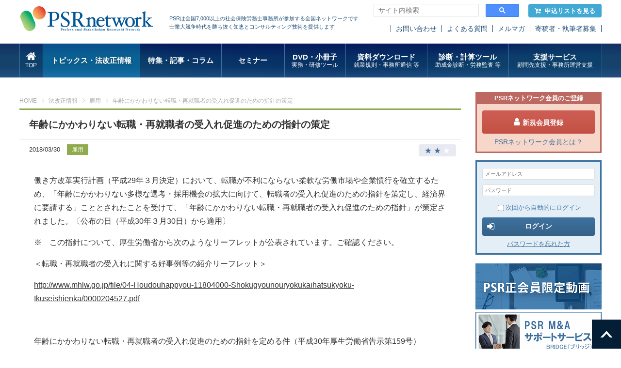

--- FILE ---
content_type: text/html; charset=UTF-8
request_url: https://www.psrn.jp/houkaisei/detail.php?id=1228
body_size: 9273
content:
<?xml version="1.0" encoding="UTF-8"?>
<!DOCTYPE html PUBLIC "-//W3C//DTD XHTML 1.0 Transitional//EN" "http://www.w3.org/TR/xhtml1/DTD/xhtml1-transitional.dtd">

<html xmlns="http://www.w3.org/1999/xhtml" lang="ja" xml:lang="ja">
<head>
<!-- Google Tag Manager -->
<script>(function(w,d,s,l,i){w[l]=w[l]||[];w[l].push({'gtm.start':
new Date().getTime(),event:'gtm.js'});var f=d.getElementsByTagName(s)[0],
j=d.createElement(s),dl=l!='dataLayer'?'&l='+l:'';j.async=true;j.src=
'https://www.googletagmanager.com/gtm.js?id='+i+dl;f.parentNode.insertBefore(j,f);
})(window,document,'script','dataLayer','GTM-TPL29XS');</script>
<!-- End Google Tag Manager -->

<meta http-equiv="Content-Type" content="text/html; charset=UTF-8" />
<title>年齢にかかわりない転職・再就職者の受入れ促進のための指針の策定 | 社会保険労務士PSRネットワーク</title>
<meta http-equiv="Content-Script-Type" content="text/javascript" />
<meta http-equiv="Content-Style-Type" content="text/css" />
<meta name="viewport" content="width=device-width" />
<link rel="shortcut icon" href="/images/common/favicon.ico" />
<!--[if lt IE 9]>
<script type="text/javascript" src="/js/html5shiv.js"></script>
<script type="text/javascript" src="/js/css3-mediaqueries.js"></script>
<![endif]-->
<link rel="stylesheet" type="text/css" media="all" href="/css/import.css" />


<script type="text/javascript" src="/js/jquery.js"></script>
<script type="text/javascript" src="/js/common.js"></script>

<script type="text/javascript" src="/js/eccube.js"></script>
<!-- #2342 次期メジャーバージョン(2.14)にてeccube.legacy.jsは削除予定.モジュール、プラグインの互換性を考慮して2.13では残します. -->
<script type="text/javascript" src="/js/eccube.legacy.js"></script>


<script type="text/javascript">//<![CDATA[
    
    $(function(){
        
    });
//]]></script>



<!-- Meta Pixel Code -->
<script>
!function(f,b,e,v,n,t,s)
{if(f.fbq)return;n=f.fbq=function(){n.callMethod?
n.callMethod.apply(n,arguments):n.queue.push(arguments)};
if(!f._fbq)f._fbq=n;n.push=n;n.loaded=!0;n.version='2.0';
n.queue=[];t=b.createElement(e);t.async=!0;
t.src=v;s=b.getElementsByTagName(e)[0];
s.parentNode.insertBefore(t,s)}(window, document,'script',
'https://connect.facebook.net/en_US/fbevents.js');
fbq('init', '1336881394724988');
fbq('track', 'PageView');
</script>
<noscript><img height="1" width="1" style="display:none"
src="https://www.facebook.com/tr?id=1336881394724988&ev=PageView&noscript=1"
/></noscript>
<!-- End Meta Pixel Code -->
</head>

<!-- ▼BODY部 スタート -->

<body class=""><!-- Google Tag Manager (noscript) --><noscript><iframe src="https://www.googletagmanager.com/ns.html?id=GTM-TPL29XS"height="0" width="0" style="display:none;visibility:hidden"></iframe></noscript><!-- End Google Tag Manager (noscript) --><noscript><p>JavaScript を有効にしてご利用下さい.</p></noscript><div id="fb-root"></div><script>(function(d, s, id) {var js, fjs = d.getElementsByTagName(s)[0];if (d.getElementById(id)) return;js = d.createElement(s); js.id = id;js.src = 'https://connect.facebook.net/ja_JP/sdk.js#xfbml=1&version=v2.11&autoLogAppEvents=1';fjs.parentNode.insertBefore(js, fjs);}(document, 'script', 'facebook-jssdk'));</script>
<!--▼HEADER-->
<!-- header --><header id="header"><div id="header_inner"><h1 id="logo"><a href="/"><img src="/images/common/header_logo.png" alt="年金・保険の情報を提供する社会保険労務士のためのポータルサイトPSRネットワーク"></a></h1><p class="copy">PSRは全国7,000以上の社会保険労務士事務所が参加する全国ネットワークです<br>士業大競争時代を勝ち抜く知恵とコンサルティング技術を提供します</p><div class="keyword" style="width: 300px;"><script async src="https://cse.google.com/cse.js?cx=11d498aa1a1df4380"></script><div class="gcse-searchbox-only"></div><script type="text/javascript">$(window).on('load', function() {$("#gsc-i-id1").attr('placeholder','サイト内検索');});</script></div><p class="btn_cart"><a href="/cart/"><i class="fa fa-cart-arrow-down" aria-hidden="true"></i>申込リストを見る</a></p><ul class="sub_nav"><!--<li><a href="https://www.e-brain.ne.jp/contact_psr/" target="_blank">お問い合わせ</a></li>--><li><a href="/contact/">お問い合わせ</a></li><li><a href="/faq/">よくある質問</a></li><li><a href="https://q.bmv.jp/bm/p/bn/list.php?i=kikaku_merumaga&no=all" target="_blank">メルマガ</a></li><li><a href="/writer.php">寄稿者・執筆者募集</a></li></ul></div><nav id="gnav"><ul><li class="gnav1"><a href="/"><i class="fa fa-home" aria-hidden="true"></i><span>TOP</span></a></li><li class="gnav2 on "><a href="/topics/">トピックス・法改正情報</a><ul><li><a href="/topics/">トピックス</a></li><li><a href="/houkaisei/">法改正情報</a></li></ul></li><li class="gnav3"><a href="/feature/">特集・記事・コラム</a></li><li class="gnav4"><a href="/seminar/list.php">&nbsp;&nbsp;&nbsp;&nbsp;&nbsp;セミナー&nbsp;&nbsp;&nbsp;&nbsp;&nbsp;</a><ul><li><a href="/seminar/list.php">ライブセミナー</a></li><li><a href="/webencore/list.php">オンデマンド配信</a></li></ul></li><li class="gnav6"><a href="/dvd/list.php">DVD・小冊子<span>実務・研修ツール</span></a><ul><li><a href="/dvd/list.php">DVD</a></li><li><a href="/pamph/list.php">小冊子</a></li><li><a href="/tools/index.php">実務・研修ツール</a></li></ul></li><li class="gnav6"><a href="/dl/index.php">資料ダウンロード<span>就業規則・事務所通信 等</span></a><ul><li><a href="/dl/syugyokisoku.php">経営戦略型就業規則</a></li><li><a href="/dl/syugyokisokukanren.php">就業規則関連諸規程</a></li><li><a href="/dl/format_list.php">シーン別社内書式集</a></li><li><a href="/office_letter/index.php">事務所通信</a></li><li><a href="/dl/leaflet.php">会社のリーフレット集</a></li><li><a href="/dl/useful.php">お役立ち資料</a></li></ul></li><li class="gnav7"><a href="/tool/index.php">診断・計算ツール<span>助成金診断・労務監査 等</span></a></li><li class="gnav8"><a href="/service/index.php">支援サービス<span>顧問先支援・事務所運営支援</span></a><ul><!--<li><a href="/service/index.php">サービス検索</a></li>--><li><a href="/service/index.php?tag=35">顧問先支援</a></li><li><a href="/service/index.php?tag=36">事務所運営支援</a></li></ul></li></ul></nav></header><!-- /header -->
<!--▲HEADER-->
<a name="top" id="top"></a><div id="wrapper" class="page_topics"><div id="main" class=""><!-- ▼メイン --><style type="text/css">
    .entry_body p {
        margin-block-start: 1em;
        margin-block-end: 1em;
    }
</style>
<ul id="pankuzu">
    <li><a href="/">HOME</a></li>
    <li><a href="/houkaisei/">法改正情報</a></li>
    <li>
                <a href="/houkaisei/?tag=29">雇用</a></li>
    <li>年齢にかかわりない転職・再就職者の受入れ促進のための指針の策定</li>
</ul>
<!-- /pankuzu -->
<p class="btn btn_favorite"><a href="#"><i class="fa fa-heart-o" aria-hidden="true"></i>お気に入りに追加</a></p>
<!-- page head -->
<div class="page_head">
    <h2 class="mtitle">年齢にかかわりない転職・再就職者の受入れ促進のための指針の策定</h2>
    <div class="head_info">
        <p class="date">2018/03/30</p>
        <p class="category">
                    <a href="/houkaisei/?tag=29">雇用</a>
           
        </p>
        <div class="sns">
            <div class="fb-like" data-href="https://www.psrn.jp/houkaisei/detail.php?id=1228" data-layout="button_count" data-action="like" data-size="small" data-show-faces="false" data-share="true"></div>
        </div>
		<div class="stars star2">
			<i>★</i><i>★</i><i>★</i>
		</div>
    </div>
    <!-- /page head -->
    
    <!-- /common info -->
    <div class="contents">
        <section class="entry_body">
            <p>
                <p>働き方改革実行計画（平成29年３月決定）において、転職が不利にならない柔軟な労働市場や企業慣行を確立するため、「年齢にかかわりない多様な選考・採用機会の拡大に向けて、転職者の受入れ促進のための指針を策定し、経済界に要請する」こととされたことを受けて、「年齢にかかわりない転職・再就職者の受入れ促進のための指針」が策定されました。〔公布の日（平成30年３月30日）から適用〕</p>
<p>※　この指針について、厚生労働省から次のようなリーフレットが公表されています。ご確認ください。</p>
<p>＜転職・再就職者の受入れに関する好事例等の紹介リーフレット＞</p>
<p><a href="http://www.mhlw.go.jp/file/04-Houdouhappyou-11804000-Shokugyounouryokukaihatsukyoku-Ikuseishienka/0000204527.pdf" target="_blank" rel="noopener">http://www.mhlw.go.jp/file/04-Houdouhappyou-11804000-Shokugyounouryokukaihatsukyoku-Ikuseishienka/0000204527.pdf</a></p>
<p>&nbsp;</p>
<p>年齢にかかわりない転職・再就職者の受入れ促進のための指針を定める件（平成30年厚生労働省告示第159号）</p>
<!-- common message -->
<div class="common_message">
	<h3>
		PSR<span class="member_sei"><a href="/guidance/service.php#about-member-type">正会員</a></span><span class="member_jou"><a href="/guidance/service.php#about-member-type">情報会員</a></span>の方は各情報の詳細をご覧いただくことができます。
	</h3>
	<p><a href="/mypage/login.php?ref=https%3A%2F%2Fwww.psrn.jp%2Fhoukaisei%2Fdetail.php%3Fid%3D1228" class="linker">ログイン</a>してください。</p>
</div>
<!-- /common message -->

            </p>
                    </section>
        <p class="entry_note">※無断転載を禁じます</p>
        <!-- paging -->
        <div class="paging">
            
            <p class="index"><a href="/houkaisei/"><i class="fa fa-list" aria-hidden="true"></i>一覧</a></p>
            
        </div>
        <!-- /pager -->
    </div>

</div>
<!-- ▲メイン --><!-- ▼関連コンテンツ -->		<!-- page foot -->
		<section class="page_foot">
			
			<div class="common_related">
				<h4 class="title">「採用」関連コンテンツ</h4>
				<ul class="categories">
										<li>
						<dl>
							<dt>法改正情報</dt>
														<dd>
																<a href="/houkaisei/detail.php?id=6256">
								  
									外国人雇用管理指針及び労働施策総合推進法施行規則の一部改正
								</a></dd>
														<dd>
																<a href="/houkaisei/detail.php?id=1228">
								  
									年齢にかかわりない転職・再就職者の受入れ促進のための指針の策定
								</a></dd>
													</dl>
					</li>
															<li>
						<dl>
							<dt>セミナー</dt>
														<dd><a href="/seminar/detail.php?product_id=1639">採用定着支援実践的コンサルノウハウセミナー</a></dd>
														<dd><a href="/seminar/detail.php?product_id=1227">採用定着支援実践的コンサルノウハウセミナー</a></dd>
														<dd><a href="/seminar/detail.php?product_id=1079">採用定着支援実践的コンサルノウハウセミナー</a></dd>
														<dd><a href="/seminar/detail.php?product_id=1057">運送・建設・医療向け「人が集まる」ハローワーク求人票作成講座</a></dd>
														<dd><a href="/seminar/detail.php?product_id=992">採用定着支援実践的コンサルノウハウセミナー</a></dd>
													</dl>
					</li>
															<li>
						<dl>
							<dt>トピックス</dt>
														<dd><a href="/topics/detail.php?id=39401">
								職業紹介事業における職種別手数料、離職状況についての資料を公表（厚労省）</a></dd>
														<dd><a href="/topics/detail.php?id=39400">
								ハローワークの職業紹介業務に係る不適切事案に関する調査結果・今後の対応（厚労省）</a></dd>
														<dd><a href="/topics/detail.php?id=39387">
								令和7年11月　有効求人倍率・完全失業率ともに前月と同水準</a></dd>
														<dd><a href="/topics/detail.php?id=39283">
								出入国在留管理政策懇談会が今後の出入国在留管理行政の在り方について報告書</a></dd>
														<dd><a href="/topics/detail.php?id=39281">
								障害者雇用納付金制度に係る令和8年度の記入説明書、操作マニュアルを掲載（雇用支援機構）</a></dd>
													</dl>
					</li>
															<li>
						<dl>
							<dt>特集・記事</dt>
														<dd><a href="/feature/detail.php?id=32261">
								採用困難時代における採用のミスマッチを防ぐ法律上の方法はあるか</a></dd>
														<dd><a href="/feature/detail.php?id=18127">
								神野沙樹先生の新刊発売中『「社会人になるのが怖い」と思ったら読む　会社の超基本』</a></dd>
														<dd><a href="/feature/detail.php?id=8842">
								ＴＡとは？</a></dd>
														<dd><a href="/feature/detail.php?id=1004">
								「言った」「言わない」の本当の原因とは？</a></dd>
														<dd><a href="/feature/detail.php?id=1005">
								リーダーに必要な６つの能力</a></dd>
													</dl>
					</li>
															<li>
						<dl>
							<dt>サポートサービス</dt>
														<dd><a href="/service/benefitone/index.php">福利厚生制度-ベネフィット・ステーション</a></dd>
														<dd><a href="/service/machine-assessment/index.php">日本初のAIコンピテンシー評価ツール「マシンアセスメント」</a></dd>
														<dd><a href="/service/jobcan/saiyou.php">ジョブカン採用管理</a></dd>
														<dd><a href="/service/tekisei/ta.php">採用から教育までをカバーする！TA PACK SYSTEM(R)</a></dd>
														<dd><a href="/service/hci_as/index.php">１時間で結果が分かる！適性検査HCi-AS</a></dd>
													</dl>
					</li>
															<li>
						<dl>
							<dt>DVD・小冊子</dt>
														<dd><a href="/products/detail.php?product_id="></a></dd>
														<dd><a href="/products/detail.php?product_id=749">求人募集のルールとハローワーク求人票の基礎知識</a></dd>
														<dd><a href="/products/detail.php?product_id=392">「障害者雇用 対応の仕方」DVD</a></dd>
														<dd><a href="/products/detail.php?product_id=347">「いかがわ式」ハローワーク求人票の作り方 Ver.2.0</a></dd>
														<dd><a href="/products/detail.php?product_id=84">TAインストラクター養成講座　基礎知識DVD</a></dd>
													</dl>
					</li>
									</ul>

				<p class="btn btn_related">
										<a href="/related/?theme=8">
										「採用」関連コンテンツをもっと探す</a></p>
			</div>
			<div class="common_recommended">
				<h4 class="title">おすすめサービス</h4>
<ul class="list">
 	<li>
<h5>PSRオススメシリーズ</h5>
<ul>
 	<li><a href="/service/office_management.php"><img src="/images/bnr/bottom/bnr_jimusho260.png" alt="事務所支援お役立ち" /></a></li>
 	<li><a href="/service/pack_series.php"><img src="/images/bnr/bottom/bnr_pack260.png" alt="実務安心パックシリーズ" /></a></li>
 	<li><a href="/service/security.php"><img src="/images/bnr/bottom/bnr_secrity260.png" alt="セキュリティ対策ツール" /></a></li>
</ul>
</li>
 	<!--<li>
<h5>安心君シリーズ</h5>
<ul>
 	<li><a><img src="/images/bnr/pr_file_anshin.png" alt="ファイル交換安心君" /></a></li>
 	<li><a><img src="/images/bnr/pr_backup_anshin.png" alt="バックアップ安心君" /></a></li>
 	<li><a><img src="/images/bnr/pr_mn_anshin.png" alt="マイナンバー安心君" /></a></li>
</ul>
</li>-->
 	<li>
<h5>オススメする適性検査</h5>
<ul>
 	<li><a href="/service/tekisei/ta.php"><img src="/images/bnr/bottom/bnr_ta260.png" alt="TA PACK SYSTEM / HCi-AS" /></a></li>
 	<li><a href="/service/hci_as/"><img src="/images/bnr/bottom/bnr_hci260.png" alt="hci" /></a></li>
</ul>
</li>
 	<!--<li>
<ul>
 	<li><a><img src="/images/bnr/bnr_sample.png" alt="" /></a></li>
 	<li><a><img src="/images/bnr/bnr_sample.png" alt="" /></a></li>
 	<li><a><img src="/images/bnr/bnr_sample.png" alt="" /></a></li>
 	<li><a><img src="/images/bnr/bnr_sample.png" alt="" /></a></li>
 	<li><a><img src="/images/bnr/bnr_sample.png" alt="" /></a></li>
</ul>
</li>-->
</ul>
			</div>

		</section>
		<!-- /page foot --><!-- ▲関連コンテンツ --></div><div id="sub"><!-- ▼ログイン -->
 <style type="text/css">
#sub .login_box .btn_mypage a {
    line-height: 20px;
}
#sub .login_box .btn_mypage a:after {
    top: 12px;
}
    #sub .login_box .btn_mypage a i.fa {
        position: relative;
        top: 1px;
    }
    #sub .login_box .btn_mypage i.fa-exclamation-circle {
        right: -.5em;
        margin-right: 0;
        font-size: 18px;
    }
    #sub .login_box .btn_mypage i.fa-exclamation-circle:before {
        color: #ffc000;
    }
 </style>

<h4 class="join_title">PSRネットワーク会員のご登録</h4><div class="join_box"><p class="join"><a href="https://www.psrn.jp/entry/"><i class="fa fa-user" aria-hidden="true"></i>新規会員登録</a></li><p class="about_psr"><a href="/guidance/index.php" target="_blank">PSRネットワーク会員とは？</a></p></div><div class="login_box"><form name="login_form" id="login_form" method="post" action="https://www.psrn.jp/frontparts/login_check.php"><input type="hidden" name="transactionid" value="94ef52e0dc44eb8fae11ce0e47a050ad1acf17ac" /><input type="hidden" name="mode" value="login" /><input type="hidden" name="url" value="/houkaisei/detail.php?id=1228" /><input type="text" name="login_email"  placeholder="メールアドレス" value="" style="ime-mode: disabled;font-size: 80%;" /><input type="password" name="login_pass" placeholder="パスワード" style="font-size: 80%;"><label class="login_auto"><input type="checkbox" name="login_memory" id="login_memory" value="1"  />次回から自動的にログイン</label><a href="#" onclick="eccube.fnFormModeSubmit('login_form', 'login', '', ''); return false;"><button class="button btn_login"><i class="fa fa-sign-in" aria-hidden="true"></i>ログイン</button></a><ul class="links"><!--<li class="join"><a href="https://www.psrn.jp/entry/">新規会員登録</a></li>--><li class="login_forgot"><a href="https://www.psrn.jp/forgot/">パスワードを忘れた方</a></li></ul></form></div>



<!--▼固定バナー用▼-->
<div style="margin:-10px 0 20px 0;">
<a href="/service/movie_member_only/index.php" target="_blank" style="margin:5px 0 0 0;"><img src="/images/bnr/bnr_douga_sei_only.png"></a>
<a href="/service/masupport/"><img src="/images/bnr/bnr_bridge260.png" alt="M&Aサポートサービス" style="margin:5px 0 0 0;"></a><br>
<a href="/it_hojokin2025/"><img src="/images/bnr/bnr_hojokin260.png" alt="IT導入補助金" style="margin:5px 0 0 0;"></a><br>
<!--<a href="/webencore/list.php"><img src="/images/bnr/bnr_web_seminar2112.png" alt="オンデマンド配信" style="margin:5px 0 0 0;"></a><br>-->
<a href="/feature/detail.php?id=17809"><img src="/images/bnr/bnr_publicity2.png" alt="PSRパブリシティ" style="margin:5px 0 0 0;"></a>
<!--<a  href="/service/movie_search.php"><img src="/images/bnr/bnr_search_movie.png" alt="動画から探す" style="margin:5px 0 0 0;"></a><br>-->

</div><!-- ▲ログイン --><!-- ▼バナーエリア --><ul class="bnrs">
	    	<li><a href="/service/hci_as/"><img src="/images/bnr/bnr_hci260.png" alt=""></a></li>
<li><a href="/service/tekisei/ta.php"><img src="/images/bnr/bnr_ta260.png" alt=""></a></li>
<!--<li><a href="#"><img src="/images/bnr/pr_kentei2018.png" alt=""></a></li>-->
<!--<li><a href="#"><img src="/images/bnr/pr_taishoku.png" alt=""></a></li>-->
	</ul><!-- ▲バナーエリア --><!-- ▼セミナースケジュール --><div class="seminar">
			<h3><i class="fa fa-calendar" aria-hidden="true"></i> セミナースケジュール</h3>
			<ul>
			<li class="pickup">
                                         <!-- <a href="/webencore/list.php"><img src="/images/bnr/bnr_webseminar.png" alt="" style="margin-top:10px;"></a>-->
			</li>

								<li>
					<span class="head">
						2026/01/17（土）
						<a href="/seminar/list.php?place_id=72">東京会場</a>
					</span>
					<a href="/seminar/detail.php?product_id=1692">MANABIYA講師・黒田公重先生が語る 開業から6年のリアルストーリー</a>
				</li>
								<li>
					<span class="head">
						2026/01/17（土）
						<a href="/seminar/list.php?place_id=50">オンライン</a>
					</span>
					<a href="/seminar/detail.php?product_id=1692">MANABIYA講師・黒田公重先生が語る 開業から6年のリアルストーリー</a>
				</li>
								<li>
					<span class="head">
						2026/01/19（月）
						<a href="/seminar/list.php?place_id=51"> オンライン</a>
					</span>
					<a href="/seminar/detail.php?product_id=1654">【参加無料】40年ぶりの大改正!「クロノスPerformance」の強み・活用例と2026年以降の労働法改正を見据えたリスク対策と働き方戦略</a>
				</li>
								<li>
					<span class="head">
						2026/01/19（月）
						<a href="/seminar/list.php?place_id=51"> オンライン</a>
					</span>
					<a href="/seminar/detail.php?product_id=1665">【参加無料】「人数・社数課金ストレス」を解消し、プロの指導で確実に乗り換える PCA給与活用セミナー</a>
				</li>
								<li>
					<span class="head">
						2026/01/20（火）
						<a href="/seminar/list.php?place_id=53">オンライン</a>
					</span>
					<a href="/seminar/detail.php?product_id=1639">採用定着支援実践的コンサルノウハウセミナー</a>
				</li>
								<li>
					<span class="head">
						2026/01/21（水）
						<a href="/seminar/list.php?place_id=51"> オンライン</a>
					</span>
					<a href="/seminar/detail.php?product_id=1680">【参加無料】AI時代に選ばれ続ける「伴走型社労士」セミナー</a>
				</li>
								<li>
					<span class="head">
						2026/01/22（木）
						<a href="/seminar/list.php?place_id=51"> オンライン</a>
					</span>
					<a href="/seminar/detail.php?product_id=1689">【参加無料】人事評価制度を“提案できる社労士”になるための実務セミナー</a>
				</li>
								<li>
					<span class="head">
						2026/01/22（木）
						<a href="/seminar/list.php?place_id=51"> オンライン</a>
					</span>
					<a href="/seminar/detail.php?product_id=1698">規程業務効率化サービス「KiteRa Pro」オンライン商品説明会</a>
				</li>
								<li>
					<span class="head">
						2026/01/22（木）
						<a href="/seminar/list.php?place_id=112">オンライン</a>
					</span>
					<a href="/seminar/detail.php?product_id=1639">採用定着支援実践的コンサルノウハウセミナー</a>
				</li>
								<li>
					<span class="head">
						2026/01/23（金）
						<a href="/seminar/list.php?place_id=50">オンライン</a>
					</span>
					<a href="/seminar/detail.php?product_id=1660">【参加無料】戦力としての障害者雇用セミナー ～2026年法定雇用率2.7%対応と、企業を強くする実践モデル～</a>
				</li>
								<li>
					<span class="head">
						2026/01/26（月）
						<a href="/seminar/list.php?place_id=51"> オンライン</a>
					</span>
					<a href="/seminar/detail.php?product_id=1691">脱Excelで評価業務を劇的に変える!カオナビ流・最適な評価運用セミナー</a>
				</li>
								<li>
					<span class="head">
						2026/01/27（火）
						<a href="/seminar/list.php?place_id=114">大阪会場</a>
					</span>
					<a href="/seminar/detail.php?product_id=1662">はじめての給与計算と社会保険の基礎セミナー</a>
				</li>
								<li>
					<span class="head">
						2026/01/28（水）
						<a href="/seminar/list.php?place_id=72">東京会場</a>
					</span>
					<a href="/seminar/detail.php?product_id=1662">はじめての給与計算と社会保険の基礎セミナー</a>
				</li>
								<li>
					<span class="head">
						2026/01/29（木）
						<a href="/seminar/list.php?place_id=64">オンライン</a>
					</span>
					<a href="/seminar/detail.php?product_id=1602">工藤式 経営支援型社労士育成講座オンライン</a>
				</li>
								<li>
					<span class="head">
						2026/01/29（木）
						<a href="/seminar/list.php?place_id=53">オンライン</a>
					</span>
					<a href="/seminar/detail.php?product_id=1611">ジョブカンを動かしながら理解する!　勤怠システムの仕組みと構造ポイント理解セミナー(オンライン)</a>
				</li>
								<li class="btn btn_seminar"><a href="/seminar/list.php">セミナー一覧へ</a></li>
			</ul>
		</div><!-- ▲セミナースケジュール --><!-- ▼クラブのご案内 -->
<!--<div style="margin:20px 0 30px 0; border-top:1px #d4d4d4 solid;">
<p><a href="" target="_blank" rel="noopener"><img src="" alt="オンライン化の波を一緒に乗りこなそう" style="margin-top:10px;"></a></p>
</div>-->
<dl class="top_dl documents" style="margin-bottom:0">
			<dt><a href="/club/info.php">専門特化型クラブ</a></dt>
		</dl>
<ul class="bnrs">

                        <!--<li style="margin-top:20px;"><a href="/club/info.php"><img src="/images/bnr/bnr_left_club.png" alt="クラブ一覧"></a></li>-->
			<!--<li><a href="/club/info.php"><img src="/images/bnr/bnr_club.png" alt="クラブのご案内"></a></li>-->
		</ul><!-- ▲クラブのご案内 --></div></div>
<!--▼FOOTER-->
<footer id="footer"><div id="footer_inner"><h5 class="flogo"><a href="/"><img src="/images/common/footer_logo.png" alt="PSR Network"></a></h5><div class="fnav"><ul><li><a href="https://www.e-brain.ne.jp/" target="_blank">運営会社</a></li><li><a href="/faq/">よくあるご質問</a></li><li><a href="/contact/index.php">お問い合わせ</a></li><!--<li><a href="https://www.e-brain.ne.jp/contact_psr/" target="_blank">お問い合わせ</a></li>--><li><a href="/site/sitemap.php">サイトマップ</a></li></ul><ul><li><a href="https://www.e-brain.ne.jp/corporate/privacypolicy/" target="_blank">プライバシーポリシー</a></li><li><a href="/agreement/privacy_inquiry.php" target="_blank">個人情報の取扱いについて</a></li><li><a href="/agreement/termsofservice.php">利用規約</a></li><li><a href="/agreement/membership.php" target="_blank">会員規約</a></li><li><a href="/agreement/commercialcode.php">特商法に基づく表記</a></li><li><a href="/agreement/cancelpolicy.php">キャンセルポリシー</a></li></ul><ul><li class="btn btn_mypage"><a href="/mypage/"><i class="fa fa-user" aria-hidden="true"></i>PSR マイページ</a></li><li class="bnr_privacy"><a href="https://privacymark.jp/" target="_blank"><img src="/images/common/footer_privacy.png" alt="プライバシーマーク"></a></li></ul></div></div><div id="copyrights"><p>Copyright(C) 社会保険労務士PSRネットワーク.since 2006 株式会社ブレインコンサルティングオフィス All Rights Reserved.</p></div><p class="pagetop"><a href="#"><img src="/images/common/btn_top.png" alt="ページトップへ"></a></p></footer>

	<!-- Global site tag (gtag.js) - Google Analytics -->
	<script async src="https://www.googletagmanager.com/gtag/js?id=UA-123199902-3"></script>
	<script>
		window.dataLayer = window.dataLayer || [];
		function gtag(){dataLayer.push(arguments);}
		gtag('js', new Date());
		gtag('config', 'UA-123199902-3');
			</script><script src="https://ajaxzip3.github.io/ajaxzip3.js" charset="UTF-8"></script><script>$(function(){psr_app.setToggleContents('.selectSigyo', '#sigyoDetail');psr_app.setToggleContents('.selectShipping', '#shipping');var elems = $('.common_info');var elem  = elems.length > 0 ? elems.eq(elems.length - 1) : elems;var frames = $('.page_head');var frame  = frames.length > 0 ? frames.eq(0) : frames;/* probably on top page */if (frame.length === 0) {frames = $('#top_slide');frame  = frames.length > 0 ? frames.eq(0) : frames;}if (frame.length > 0 && $(elem).contents().length > 0) {$(frame).after(elem);} else {$(elem).remove();}});</script></body><!-- ▲BODY部 エンド -->

</html>

--- FILE ---
content_type: text/css
request_url: https://www.psrn.jp/css/contents.css
body_size: 17221
content:
@charset "UTF-8";
/************************************************
top css
************************************************ */
.page_top #top_sub {
  width: 230px;
  float: left;
}
.page_top #top_sub .bnrs {
  margin: 0 auto 28px auto;
}
.page_top #top_sub .bnrs li {
  margin-bottom: 10px;
}
.page_top #top_sub .bnrs li img {
  width: 100%;
  height: auto;
}
.page_top #top_sub .top_dl {
  margin: 0 auto 30px auto;
}
.page_top #top_sub .top_dl dt {
  padding: 0 0 10px 0;
  margin: 0 0 10px 0;
  font-weight: bold;
  font-size: 16px;
  border-bottom: solid 3px #24537b;
}
.page_top #top_sub .ranking ol {
  list-style: none;
}
.page_top #top_sub .ranking ol li {
  width: 100%;
  display: table;
  border-bottom: solid 1px #cddaed;
}
.page_top #top_sub .ranking ol li span {
  width: 35px;
  padding: 15px 0;
  display: table-cell;
  text-align: center;
  vertical-align: middle;
  color: #3e729f;
  font-weight: bold;
}
.page_top #top_sub .ranking ol li a {
  padding: 8px 0;
  display: table-cell;
  vertical-align: middle;
  line-height: 1.4;
}
.page_top #top_sub .documents ul li {
  border-bottom: solid 1px #cddaed;
}
.page_top #top_sub .documents ul li a {
  display: block;
  padding: 10px 10px 10px 30px;
  background: url(../images/common/icon_arrow.png) 10px center no-repeat white;
  font-size: 13px;
  text-decoration: none;
  line-height: 1.4;
}
.page_top #top_sub .documents ul li a:hover {
  background-color: #24537b;
  color: #fff;
}
.page_top #top_sub .documents .btn {
  margin-top: 10px;
}
.page_top #top_sub .documents .btn a {
  background-image: -webkit-gradient(linear, left top, left bottom, from(0), color-stop(0%, #1e4466), to(#235078));
  background-image: -webkit-linear-gradient(0, #1e4466 0%, #235078 100%);
  background-image: linear-gradient(0, #1e4466 0%, #235078 100%);
  background-color: #24537b;
}
.page_top #top_sub .facebook {
  width: 100%;
  margin: 0 auto 30px auto;
}
.page_top #main {
  width: 650px;
}
.page_top #main .contents {
  width: 100%;
}
.page_top #main #top_slide {
  margin: 0 auto 10px auto;
}
.page_top #main #top_slide .slide {
  width: 100%;
  height: 95px;
  margin: 0 auto 4px auto;
  position: relative;
}
.page_top #main #top_slide .slide li {
  position: absolute;
  top: 0;
  left: 0;
  display: none;
}
.page_top #main #top_slide .slide li a {
  display: block;
}
.page_top #main #top_slide .slide li a img {
  display: block;
}
.page_top #main #top_slide .slide li.current {
  display: block;
  opacity: 1;
  -webkit-animation-duration: 5s;
          animation-duration: 5s;
  -webkit-animation-name: fade-in;
          animation-name: fade-in;
}
.page_top #main #top_slide .labels {
  text-align: right;
}
.page_top #main #top_slide .labels li {
  padding: 5px 10px;
  display: inline-block;
  border: solid 1px #24537b;
  -webkit-border-radius: 4px;
          border-radius: 4px;
  color: #24537b;
  font-size: 12px;
  cursor: pointer;
}
.page_top #main #top_slide .labels li.current, .page_top #main #top_slide .labels li:hover {
  border-color: #3e729f;
  color: #fff;
  background-color: #3e729f;
}
.page_top #main .common_contents .list {
  padding: 10px;
}
.page_top #main .common_info {
  width: 100%;
  margin-bottom: 20px;
  border-color: #3e729f;
}
.page_top #main .common_info h3 {
  background-color: #3e729f;
}
.page_top #main .common_info dt {
  color: #24537b;
}
.page_top #main .common_info dt span {
  color: #333;
}
.page_top #main #recent_info {
  margin: 0 auto 30px auto;
}
.page_top #main #recent_info h2 {
  padding: 0 0 0 20px;
  margin: 0 auto 10px auto;
  color: #fff;
  font-size: 18px;
  font-weight: bold;
  line-height: 42px;
  background: url(../images/top/bg_recent_info.jpg) 0 0 repeat-y #3e7e64;
}
.page_top #main #recent_info .info_inner {
  display: -webkit-box;
  display: -webkit-flex;
  display: -ms-flexbox;
  display: flex;
  -webkit-flex-wrap: wrap;
      -ms-flex-wrap: wrap;
          flex-wrap: wrap;
  -webkit-box-pack: justify;
  -webkit-justify-content: space-between;
      -ms-flex-pack: justify;
          justify-content: space-between;
}
.page_top #main #recent_info .info_inner .psr_info {
  width: 320px;
}
.page_top #main #recent_info .info_inner .psr_info .tab {
  display: -webkit-box;
  display: -webkit-flex;
  display: -ms-flexbox;
  display: flex;
  -webkit-flex-wrap: wrap;
      -ms-flex-wrap: wrap;
          flex-wrap: wrap;
  -webkit-box-pack: justify;
  -webkit-justify-content: space-between;
      -ms-flex-pack: justify;
          justify-content: space-between;
  border-bottom: solid 1px #ddd;
}
.page_top #main #recent_info .info_inner .psr_info .tab li {
  width: 77px;
  padding: 3px 0 6px 0;
  font-size: 11px;
  color: #fff;
  text-align: center;
  border-bottom: solid 3px #fff;
  cursor: pointer;
}
.page_top #main #recent_info .info_inner .psr_info .tab li.all {
  background-color: #3e7e64;
  border-top: solid 3px #3e7e64;
}
.page_top #main #recent_info .info_inner .psr_info .tab li.topics {
  background-color: #8fab4e;
  border-top: solid 3px #8fab4e;
}
.page_top #main #recent_info .info_inner .psr_info .tab li.update {
  background-color: #a07ebb;
  border-top: solid 3px #a07ebb;
}
.page_top #main #recent_info .info_inner .psr_info .tab li.special {
  background-color: #469eb4;
  border-top: solid 3px #469eb4;
}
.page_top #main #recent_info .info_inner .psr_info .tab li.on {
  padding-top: 5px;
  color: #333;
  font-weight: bold;
  background-color: #fff;
  border-left: solid 1px #ddd;
  border-right: solid 1px #ddd;
  border-bottom: solid 1px #fff;
  margin-bottom: -1px;
}
.page_top #main #recent_info .info_inner .psr_info .tab li:hover {
  opacity: .8;
}
.page_top #main #recent_info .info_inner .psr_info .entry_wrapper {
  width: 100%;
  margin: 0 auto;
  padding: 25px 15px 15px 15px;
  height: 465px;
  overflow: hidden;
  -webkit-box-sizing: border-box;
     -moz-box-sizing: border-box;
          box-sizing: border-box;
  border: solid 1px #dddddd;
  border-top: none;
  position: relative;
}
.page_top #main #recent_info .info_inner .psr_info .list {
  width: 290px;
  height: 425px;
  margin: 0 auto 25px auto;
  overflow-y: scroll;
  position: absolute;
  top: 25px;
  left: 15px;
  display: none;
}
.page_top #main #recent_info .info_inner .psr_info .list.on {
  display: block;
  opacity: 1;
  -webkit-animation-duration: 0.5s;
          animation-duration: 0.5s;
  -webkit-animation-name: fade-in;
          animation-name: fade-in;
}
.page_top #main #recent_info .info_inner .psr_info .list li {
  padding: 0 0 10px 0;
  margin-bottom: 10px;
  border-bottom: solid 1px #eee;
  font-size: 13px;
  line-height: 1.4;
}
.page_top #main #recent_info .info_inner .psr_info .list li .entry_head {
  font-size: 12px;
  margin-bottom: 5px;
}
.page_top #main #recent_info .info_inner .psr_info .list li .entry_head .category {
  display: inline-block;
  padding: 2px 5px;
  color: #fff;
  font-size: 11px;
}
.page_top #main #recent_info .info_inner .psr_info .list li .entry_head .category.topics {
  background-color: #8fab4e;
}
.page_top #main #recent_info .info_inner .psr_info .list li .entry_head .category.update {
  background-color: #a07ebb;
}
.page_top #main #recent_info .info_inner .psr_info .list li .entry_head .category.special {
  background-color: #469eb4;
}
.page_top #main #recent_info .info_inner .psr_info .list li .entry_head .sub_category {
  color: #888;
  margin-left: 5px;
}
.page_top #main #recent_info .info_inner .law_info {
  width: 320px;
  padding: 15px;
  -webkit-box-sizing: border-box;
     -moz-box-sizing: border-box;
          box-sizing: border-box;
  border: solid 1px #dddddd;
  border-top: solid 3px #eb9238;
}
.page_top #main #recent_info .info_inner .law_info h3 {
  margin-bottom: 15px;
  font-size: 17px;
  font-weight: bold;
}
.page_top #main #recent_info .info_inner .law_info .list {
  width: 100%;
  height: 355px;
  margin: 0 auto 25px auto;
  overflow-y: scroll;
}
.page_top #main #recent_info .info_inner .law_info .list li {
  padding: 0 0 10px 0;
  margin-bottom: 10px;
  border-bottom: solid 1px #eee;
  font-size: 13px;
  line-height: 1.4;
}
.page_top #main #recent_info .info_inner .law_info .list li .entry_head {
  font-size: 12px;
  margin-bottom: 5px;
}
.page_top #main #recent_info .info_inner .law_info .list li .entry_head .sub_category {
  color: #eb9238;
  margin-left: 5px;
}
.page_top #main #recent_info .info_inner .law_info .btn {
  width: 260px;
  margin: 0 auto 0 auto;
}
.page_top #main #recent_info .info_inner .law_info .btn a {
  background-color: #eb9238;
}
.page_top #main #seminar_info {
  margin: 0 auto 20px auto;
}
.page_top #main #seminar_info h2 {
  padding: 0 0 0 20px;
  margin: 0 auto 10px auto;
  color: #fff;
  font-size: 18px;
  font-weight: bold;
  line-height: 42px;
  background: url(../images/top/bg_seminar.jpg) 0 0 repeat-y #dd7d6a;
}
.page_top #main #seminar_info .inner {
  padding: 20px;
  margin: 0 0 10px 0;
  border: solid 1px #ddd;
  -webkit-box-sizing: border-box;
     -moz-box-sizing: border-box;
          box-sizing: border-box;
}
.page_top #main #seminar_info .inner .pickup {
  margin: 0 auto 15px auto;
  -webkit-box-sizing: border-box;
     -moz-box-sizing: border-box;
          box-sizing: border-box;
  border: solid 1px #dc644c;
  background-color: #fff0ea;
}
.page_top #main #seminar_info .inner .pickup dt {
  display: table;
  padding: 15px 15px 10px 15px;
}
.page_top #main #seminar_info .inner .pickup dt span {
  padding: 3px 0;
  display: table-cell;
  font-size: 12px;
  line-height: 1.3;
  width: 120px;
}
.page_top #main #seminar_info .inner .pickup dt a {
  display: table-cell;
  padding: 3px 0 3px 10px;
  line-height: 1.3;
  font-size: 14px;
  font-weight: bold;
}
.page_top #main #seminar_info .inner .pickup dt span a,
.page_top #main #seminar_info .inner .list li span a {
  width: 100%;
  line-height: 1.2;
  padding: 3px 0;
  display: inline-block;
  background-color: #e8e8e8;
  text-align: center;
  color: #dc644c;
  font-size: inherit;
  font-weight: normal;
}
.page_top #main #seminar_info .inner .pickup dd {
  padding: 10px 0 5px 0;
  margin: 0 10px 10px 10px;
  border-top: solid 1px #f8d7ca;
  line-height: 1.538;
}
.page_top #main #seminar_info .inner .list_wrapper {
  width: 100%;
  height: 150px;
  padding: 0 11px;
  margin: 0 auto 10px auto;
  overflow-y: scroll;
  -webkit-box-sizing: border-box;
     -moz-box-sizing: border-box;
          box-sizing: border-box;
}
.page_top #main #seminar_info .inner .list {
  width: 100%;
  display: table;
  border-collapse: collapse;
}
.page_top #main #seminar_info .inner .list li {
  display: table-row;
}
.page_top #main #seminar_info .inner .list li span {
  padding: 3px 0;
  display: table-cell;
  font-size: 12px;
  line-height: 1.3;
  width: 120px;
  border-bottom: solid 10px #fff;
}
.page_top #main #seminar_info .inner .list li a {
  display: table-cell;
  padding: 3px 0 3px 10px;
  line-height: 1.3;
  border-bottom: solid 10px #fff;
}
.page_top #main #seminar_info .inner .btns {
  padding: 10px 10px 0 10px;
  display: -webkit-box;
  display: -webkit-flex;
  display: -ms-flexbox;
  display: flex;
  -webkit-box-pack: justify;
  -webkit-justify-content: space-between;
      -ms-flex-pack: justify;
          justify-content: space-between;
}
.page_top #main #seminar_info .inner .btns li {
  width: 290px;
}
.page_top #main #seminar_info .inner .btns li a {
  color: #dc644c;
  border: solid 2px #dc644c;
  background-color: #fff;
}
.page_top #main #seminar_info .inner .btns li a:hover {
  background-color: #dc644c;
  color: #fff;
}
.page_top #main #seminar_info .seminar_bnrs {
  overflow: hidden;
}
.page_top #main #seminar_info .seminar_bnrs li {
  width: 320px;
  margin: 0 0 10px 0;
  float: left;
}
.page_top #main #seminar_info .seminar_bnrs li:nth-child(2n) {
  float: right;
}
.page_top #main #product_info {
  padding: 18px 0 10px 0;
  margin: 0 auto 23px auto;
  background-color: #f6f6f7;
  -webkit-box-sizing: border-box;
     -moz-box-sizing: border-box;
          box-sizing: border-box;
  border: solid 1px #e9e9f2;
  border-top: solid 4px #24537b;
}
.page_top #main #product_info h2 {
  padding: 0 0 20px 20px;
  font-size: 18px;
  font-weight: bold;
}
.page_top #main #product_info .items {
  width: 100%;
  padding: 0 20px;
  -webkit-box-sizing: border-box;
     -moz-box-sizing: border-box;
          box-sizing: border-box;
  display: -webkit-box;
  display: -webkit-flex;
  display: -ms-flexbox;
  display: flex;
  -webkit-flex-wrap: wrap;
      -ms-flex-wrap: wrap;
          flex-wrap: wrap;
  background-color: #f6f6f7;
  -webkit-box-pack: justify;
  -webkit-justify-content: space-between;
      -ms-flex-pack: justify;
          justify-content: space-between;
}
.page_top #main #product_info .items li {
  width: 300px;
  padding: 10px;
  margin: 0 0 10px 0;
  border: solid 1px #dddddd;
  background-color: #fff;
  -webkit-box-sizing: border-box;
     -moz-box-sizing: border-box;
          box-sizing: border-box;
  position: relative;
  overflow: hidden;
}
.page_top #main #product_info .items li .thumb {
  width: 80px;
  float: left;
}
.page_top #main #product_info .items li .thumb img {
  width: 100%;
  height: auto;
  display: block;
}
.page_top #main #product_info .items li .icon {
  width: 185px;
  margin-bottom: 5px;
  float: right;
}
.page_top #main #product_info .items li .icon .new {
  padding: 3px 5px;
  display: inline-block;
  background-color: #3e729f;
  border: solid 1px #3e729f;
  color: #fff;
  margin-right: 5px;
  font-size: 10px;
}
.page_top #main #product_info .items li .icon .category {
  padding: 3px 5px;
  display: inline-block;
  background-color: #fff;
  border: solid 1px #3e729f;
  color: #3e729f;
  margin-right: 5px;
  font-size: 10px;
}
.page_top #main #product_info .items li h3 {
  width: 185px;
  float: right;
  line-height: 1.3;
}
.page_top #main #product_info .items li h3 a {
  font-size: 16px;
  font-weight: bold;
  color: #3e729f;
  line-height: 1.3;
}
.page_top #main #product_info .items li .teacher {
  width: 280px;
  margin-bottom: 5px;
  float: right;
  font-size: 12px;
  color: #666;
}
.page_top #main #product_info .items li .price {
  width: 100%;
  margin: 10px auto 0 auto;
  clear: both;
}
.page_top #main #product_info .items li .price th {
  width: 120px;
  padding: 5px;
  background-color: #eaf1fb;
  border-bottom: solid 2px #fff;
  font-size: 12px;
  line-height: 1.3;
}
.page_top #main #product_info .items li .price th[colspan="2"] {
  background-color: #fff;
  font-weight: bold;
}
.page_top #main #product_info .items li .price td {
  padding: 5px;
  text-align: left;
  background-color: #eaf1fb;
  border-bottom: solid 2px #fff;
  line-height: 1.3;
  font-size: 13px;
}
.page_top #main #product_info .items li .price td span {
  font-size: 12px;
}
.page_top #main #product_info .items li .price td strong {
  font-weight: bold;
  color: #f00;
}
.page_top #main #product_info .items li .price .member th, .page_top #main #product_info .items li .price .member td {
  font-weight: bold;
}
.page_top #main #product_info .items li .note {
  padding: 10px 0 0 0;
  margin: 0 auto;
  line-height: 1.4;
  clear: both;
  font-weight: bold;
}
.page_top #main #product_info .items li .note span {
  color: #f00;
  font-weight: bold;
}
.page_top #main #product_info .items li .note a {
  text-decoration: underline;
}
.page_top #main #product_info .items li .description {
  padding: 10px 0 10px 0;
  line-height: 1.3;
  color: #666;
}
.page_top #main #product_info .items li .btn_detail {
  width: 370px;
  position: absolute;
  left: 10px;
  bottom: 10px;
}
.page_top #main #product_info .items li.pickup {
  width: 100%;
}
.page_top #main #product_info .items li.pickup .icon {
  width: 500px;
}
.page_top #main #product_info .items li.pickup h3 {
  width: 500px;
  margin-bottom: 5px;
}
.page_top #main #product_info .items li.pickup h3 a {
  font-size: 18px;
}
.page_top #main #product_info .items li.pickup .teacher {
  width: 500px;
}
.page_top #main #product_info .btns {
  padding: 10px 20px;
  display: -webkit-box;
  display: -webkit-flex;
  display: -ms-flexbox;
  display: flex;
  -webkit-box-pack: justify;
  -webkit-justify-content: space-between;
      -ms-flex-pack: justify;
          justify-content: space-between;
}
.page_top #main #product_info .btns li {
  width: 190px;
}
.page_top #main #product_info .btns li a {
  background-color: #fff;
  color: #24537b;
  border: solid 2px #24537b;
}
.page_top #main #product_info .btns li a:hover {
  background-color: #24537b;
  color: #fff;
}
.page_top #main .common_recommended .list {
  padding: 0;
}
.page_top #main .common_recommended .list ul {
  font-size: 0;
}
.page_top #main .common_recommended .list ul li {
  width: 200px;
  margin-right: 4px;
}
.page_top #main .common_recommended .list ul li a img {
  display: block;
  width: 100%;
  height: auto;
}
.page_top #sub .pickup dd {
  margin-bottom: 20px;
}
.page_top #sub .pickup h5 {
  margin: 20px auto 10px auto;
}
.page_top #sub .pickup h5 a {
  padding: 10px 10px 10px 20px;
  background: url(../images/common/icon_arrow.png) 0 center no-repeat white;
  font-size: 15px;
  font-weight: bold;
  text-decoration: underline;
  color: #24537b;
}
.page_top #sub .pickup h5 a:hover {
  text-decoration: none;
}
.page_top #sub .pickup ul li {
  margin-bottom: 10px;
  border: solid 1px #3e729f;
  border-left-width: 5px;
  display: block;
}
.page_top #sub .pickup ul li a {
  display: block;
  width: 100%;
  padding: 10px;
  font-size: 16px;
  font-weight: bold;
  -webkit-box-sizing: border-box;
     -moz-box-sizing: border-box;
          box-sizing: border-box;
  line-height: 1.3;
}
.page_top #sub .pickup ul li a span {
  display: block;
  margin-bottom: 5px;
  font-size: 11px;
  color: #3e729f;
}
.page_top #sub .pickup ul li a:hover {
  background-color: #3e729f;
  text-decoration: none;
  color: #fff;
}
.page_top #sub .pickup ul li a:hover span {
  color: #ccc;
}

/************************************************
topics
************************************************ */
.page_topics #main .page_head .mtitle {
  border-top-color: #8fab4e;
}
.page_topics #main .common_info {
  border-color: #8fab4e;
}
.page_topics #main .common_info h3 {
  background-color: #8fab4e;
}

/************************************************
dvd
************************************************ */
.page_dvd #main .page_head .mtitle {
  border-top-color: #efa71e;
}
.page_dvd #main .common_info {
  border-color: #efa71e;
}
.page_dvd #main .common_info h3 {
  background-color: #efa71e;
}
.page_dvd #main #pickup {
  width: 100%;
}
.page_dvd #main #pickup h2 {
  margin-bottom: 10px;
  font-size: 18px;
  font-weight: bold;
}
.page_dvd #main #pickup #slide {
  border: solid 5px #ddd;
}
.page_dvd #main #pickup #slide ul {
  width: 100%;
  height: 100%;
  position: relative;
  overflow: hidden;
}
.page_dvd #main #pickup #slide ul li {
  width: 840px;
  padding: 0 0 80px 0;
  background-color: #f6f6f7;
  display: block;
  position: absolute;
  top: 0;
  left: 0;
}
.page_dvd #main #pickup #slide ul li .campaign {
  width: 100%;
  font-size: 16px;
  color: #fff;
  font-weight: bold;
  background-color: #dc644c;
  line-height: 1.4;
  padding: 10px 20px 10px 20px;
  -webkit-box-sizing: border-box;
          box-sizing: border-box;
}
.page_dvd #main #pickup #slide ul li .about {
  width: 500px;
  padding: 30px 0 0 30px;
  float: left;
}
.page_dvd #main #pickup #slide ul li .about h3 {
  margin: 0 0 10px 0;
  font-size: 20px;
  font-weight: bold;
  color: #dc644c;
  line-height: 1.2;
}
.page_dvd #main #pickup #slide ul li .about .copy {
  font-weight: bold;
  font-size: 16px;
  line-height: 1.2;
}
.page_dvd #main #pickup #slide ul li .about .text {
  padding: 20px 0;
  line-height: 1.5;
}
.page_dvd #main #pickup #slide ul li .about .text_campaign {
  line-height: 1.5;
  color: #f00;
}
.page_dvd #main #pickup #slide ul li .thumb {
  width: 260px;
  padding: 30px 30px 0 0;
  float: right;
}
.page_dvd #main #pickup #slide ul li .thumb img {
  width: 100%;
  height: auto;
}
.page_dvd #main #pickup #slide ul li .btn_detail {
  width: 400px;
  margin: 0 auto;
  clear: both;
  position: absolute;
  left: 0;
  right: 0;
  bottom: 20px;
}
.page_dvd #main #pickup #slide ul li .btn_detail a {
  padding: 15px 0;
}
.page_dvd #main #pickup #pointer {
  padding: 10px 0 0 0;
  margin: 0 auto 30px auto;
  text-align: center;
}
.page_dvd #main #pickup #pointer li {
  width: 24px;
  height: 24px;
  line-height: 24px;
  margin: 0 3px;
  display: inline-block;
  -webkit-border-radius: 50%;
          border-radius: 50%;
  text-align: center;
  font-size: 12px;
  background-color: #ddd;
  cursor: pointer;
}
.page_dvd #main #pickup #pointer li.current {
  background-color: #efa71e;
  color: #fff;
}
.page_dvd #main .item_category {
  width: 100%;
  margin: 0 auto 10px auto;
  display: table;
  table-layout: fixed;
  border-collapse: collapse;
}
.page_dvd #main .item_category li {
  display: table-cell;
  border: solid 1px #efa71e;
}
.page_dvd #main .item_category li a {
  display: block;
  padding: 15px;
  text-align: center;
  font-weight: bold;
  font-size: 16px;
  text-decoration: none;
}
.page_dvd #main .item_category li a:hover {
  background-color: #efa71e;
  color: #fff;
}
.page_dvd #main .item_category li.on a {
  background-color: #efa71e;
  color: #fff;
}
.page_dvd #main .item_lead {
  padding: 30px 0;
  text-align: center;
  font-weight: bold;
  font-size: 16px;
  line-height: 1.6;
}
.page_dvd #main .search {
  padding-bottom: 0;
  margin-bottom: 40px;
}
.page_dvd #main .search .list {
  margin-bottom: 10px;
}
.page_dvd #main .search .list li {
  margin-right: 10px;
}
.page_dvd #main .search .list li a {
  padding: 10px 19px;
  border: solid 1px #efa71e;
  background-color: #efa71e;
  color: #fff;
}
.page_dvd #main .search .list li a:hover, .page_dvd #main .search .list li a.on {
  background-color: #fff;
  color: #666;
}
.page_dvd #main .search .list li.consul a {
  background-color: #017ece;
  border-color: #017ece;
}
.page_dvd #main .search .list li.consul a:hover, .page_dvd #main .search .list li.consul a.on {
  background-color: #fff;
  color: #017ece;
}
.page_dvd #main .search .list li.special a {
  background-color: #f90401;
  border-color: #f90401;
}
.page_dvd #main .search .list li.special a:hover, .page_dvd #main .search .list li.special a.on {
  background-color: #fff;
  color: #f90401;
}
.page_dvd #main .search .list li.business a {
  background-color: #019a01;
  border-color: #019a01;
}
.page_dvd #main .search .list li.business a:hover, .page_dvd #main .search .list li.business a.on {
  background-color: #fff;
  color: #019a01;
}
.page_dvd #main .dvd_category {
  margin: 0 auto 50px auto;
}
.page_dvd #main .dvd_category .category_head {
  margin-bottom: 10px;
  padding: 10px 5px 5px 5px;
  border-left: solid 5px #017ece;
}
.page_dvd #main .dvd_category .category_head .stitle {
  font-size: 18px;
}
.page_dvd #main .dvd_category .category_head .lead {
  line-height: 1.5;
  padding-left: 10px;
  font-weight: bold;
}
.page_dvd #main .dvd_category#dvd_special .category_head {
  border-color: #f90401;
}
.page_dvd #main .dvd_category#dvd_business .category_head {
  border-color: #019a01;
}
.page_dvd #main .items {
  width: 100%;
  padding: 10px;
  -webkit-box-sizing: border-box;
          box-sizing: border-box;
  display: -webkit-box;
  display: -webkit-flex;
  display: -ms-flexbox;
  display: flex;
  -webkit-flex-wrap: wrap;
      -ms-flex-wrap: wrap;
          flex-wrap: wrap;
  background-color: #f6f6f7;
}
.page_dvd #main .items li {
  width: 390px;
  padding: 10px 10px 45px 10px;
  margin: 10px;
  border: solid 1px #dddddd;
  background-color: #fff;
  -webkit-box-sizing: border-box;
          box-sizing: border-box;
  position: relative;
  overflow: hidden;
}
.page_dvd #main .items li .thumb {
  width: 80px;
  margin-bottom: 10px;
  float: left;
}
.page_dvd #main .items li .thumb img {
  width: 100%;
  height: auto;
  display: block;
}
.page_dvd #main .items li .label {
  width: 280px;
  margin-bottom: 5px;
  float: right;
  line-height: 1.3;
}
.page_dvd #main .items li .label .new {
  padding: 3px 5px;
  display: inline-block;
  background-color: #3e729f;
  color: #fff;
  margin-right: 5px;
  font-size: 11px;
}
.page_dvd #main .items li .label .consul {
  padding: 3px 5px;
  display: inline-block;
  background-color: #017ece;
  color: #fff;
  margin-right: 5px;
  font-size: 11px;
}
.page_dvd #main .items li .label .special {
  padding: 3px 5px;
  display: inline-block;
  background-color: #f90401;
  color: #fff;
  margin-right: 5px;
  font-size: 11px;
}
.page_dvd #main .items li .label .business {
  padding: 3px 5px;
  display: inline-block;
  background-color: #019a01;
  color: #fff;
  margin-right: 5px;
  font-size: 11px;
}
.page_dvd #main .items li h3 {
  width: 280px;
  margin-bottom: 5px;
  float: right;
  line-height: 1.3;
}
.page_dvd #main .items li h3 .new {
  padding: 3px 5px;
  display: inline-block;
  background-color: #3e729f;
  color: #fff;
  margin-right: 5px;
  font-size: 11px;
  -webkit-transform: translateY(-2px);
      -ms-transform: translateY(-2px);
          transform: translateY(-2px);
}
.page_dvd #main .items li h3 a {
  font-size: 18px;
  font-weight: bold;
  color: #3e729f;
  line-height: 1.3;
}
.page_dvd #main .items li .teacher {
  width: 280px;
  margin-bottom: 5px;
  float: right;
  font-size: 12px;
  color: #666;
}
.page_dvd #main .items li .price {
  width: 100%;
  margin: 10px auto 0 auto;
  clear: both;
}
.page_dvd #main .items li .price th {
  width: 120px;
  padding: 5px;
  background-color: #eaf1fb;
  border-bottom: solid 2px #fff;
  font-size: 12px;
  line-height: 1.3;
}
.page_dvd #main .items li .price th[colspan="2"] {
  background-color: #fff;
  font-weight: bold;
}
.page_dvd #main .items li .price td {
  padding: 5px;
  text-align: left;
  background-color: #eaf1fb;
  border-bottom: solid 2px #fff;
  line-height: 1.3;
  font-size: 13px;
}
.page_dvd #main .items li .price td span {
  font-size: 12px;
}
.page_dvd #main .items li .price td strong {
  font-weight: bold;
  color: #f00;
}
.page_dvd #main .items li .price .member th, .page_dvd #main .items li .price .member td {
  font-weight: bold;
}
.page_dvd #main .items li .note {
  padding: 10px 0 0 0;
  margin: 0 auto;
  line-height: 1.4;
  clear: both;
  font-weight: bold;
}
.page_dvd #main .items li .note span {
  color: #f00;
  font-weight: bold;
}
.page_dvd #main .items li .note a {
  text-decoration: underline;
}
.page_dvd #main .items li .description {
  padding: 10px 0 10px 0;
  line-height: 1.3;
  color: #666;
}
.page_dvd #main .items li .btn_detail {
  width: 370px;
  position: absolute;
  left: 10px;
  bottom: 10px;
}
.page_dvd #main .items li.pickup {
  width: 100%;
}
.page_dvd #main .items li.pickup .label {
  width: 700px;
}
.page_dvd #main .items li.pickup .label .new,
.page_dvd #main .items li.pickup .label .consul,
.page_dvd #main .items li.pickup .label .business,
.page_dvd #main .items li.pickup .label .special {
  font-size: 14px;
}
.page_dvd #main .items li.pickup h3 {
  width: 700px;
}
.page_dvd #main .items li.pickup h3 .new {
  font-size: 14px;
}
.page_dvd #main .items li.pickup h3 a {
  font-size: 22px;
}
.page_dvd #main .items li.pickup .teacher {
  width: 700px;
}
.page_dvd #main .items li.pickup .btn_detail {
  left: auto;
  right: 10px;
}
.page_dvd #main .detail_kv {
  margin: 0 auto 20px auto;
  background-color: #f6f6f7;
}
.page_dvd #main .detail_kv img {
  display: block;
  margin: 0 auto;
}
.page_dvd #main .detail_nav {
  width: 100%;
  margin: 0 auto 20px auto;
  display: table;
  border-collapse: collapse;
}
.page_dvd #main .detail_nav li {
  display: table-cell;
  vertical-align: middle;
  border: solid 1px #ddd;
}
.page_dvd #main .detail_nav li a {
  display: block;
  width: 100%;
  padding: 5px 8px;
  -webkit-box-sizing: border-box;
          box-sizing: border-box;
  text-decoration: none;
}
.page_dvd #main .detail_nav li a:hover {
  background-color: #efa71e;
  color: #fff;
}
.page_dvd #main .detail_nav li a:hover i {
  color: #fff;
}
.page_dvd #main .detail_nav li a i {
  font-size: 20px;
  vertical-align: middle;
  margin-right: 5px;
  color: #efa71e;
}
.page_dvd #main .detail_lead {
  padding: 0 20px;
  margin: 0 auto 40px auto;
  line-height: 1.5;
}
.page_dvd #main .detail_lead strong {
  font-weight: bold;
}
.page_dvd #main .detail_lead strong.type1 {
  background-image: -webkit-gradient(linear, left top, left bottom, color-stop(60%, transparent), color-stop(60%, #ffff66));
  background-image: -webkit-linear-gradient(transparent 60%, #ffff66 60%);
  background-image: linear-gradient(transparent 60%, #ffff66 60%);
}
.page_dvd #main .detail_stitle {
  padding: 10px;
  margin: 0 auto 20px auto;
  background: url(../images/common/title_corner.png) right top no-repeat #5b5b5b;
  color: #fff;
  font-size: 16px;
  font-weight: bold;
}
.page_dvd #main .detail_stitle i {
  margin-right: 5px;
}
.page_dvd #main .detail_text {
  margin: 0 auto 20px auto;
  padding: 0 20px;
  line-height: 1.5;
}
.page_dvd #main .detail_about_dl {
  padding: 20px 20px 10px 20px;
  margin: 0 20px 40px 20px;
  -webkit-box-sizing: border-box;
          box-sizing: border-box;
  border: solid 5px #ddd;
  background-color: #f6f6f7;
}
.page_dvd #main .detail_about_dl dt {
  font-size: 16px;
  font-weight: bold;
  text-align: center;
  margin-bottom: 20px;
}
.page_dvd #main .detail_about_dl dd ul li {
  margin-bottom: 15px;
  padding: 0 0 0 1.2em;
  font-size: 14px;
  line-height: 1.4;
  position: relative;
}
.page_dvd #main .detail_about_dl dd ul li:before {
  content: '●';
  color: #efa71e;
  position: absolute;
  left: 0;
}
.page_dvd #main .detail_content_dl {
  padding: 10px 20px 10px 20px;
  margin: 0 20px 40px 20px;
  -webkit-box-sizing: border-box;
          box-sizing: border-box;
  border: solid 5px #ddd;
  background-color: #f6f6f7;
}
.page_dvd #main .detail_content_dl dt {
  padding: 15px 0 0 0;
  margin: 0 0 15px 0;
  font-size: 16px;
  font-weight: bold;
  margin-bottom: 20px;
  border-top: dotted 1px #efa71e;
}
.page_dvd #main .detail_content_dl dt:first-child {
  border-top: none;
}
.page_dvd #main .detail_content_dl dt i {
  color: #efa71e;
  margin-right: 5px;
}
.page_dvd #main .detail_content_dl dd {
  padding: 0 0 0 2em;
  margin: 0 0 20px 0;
  overflow: hidden;
}
.page_dvd #main .detail_content_dl dd img {
  float: right;
}
.page_dvd #main .detail_content_dl dd > ul > li {
  margin-bottom: 10px;
  line-height: 1.5;
}
.page_dvd #main .detail_content_dl dd > ul > li span {
  font-weight: bold;
  margin-right: 5px;
}
.page_dvd #main .detail_content_dl dd > ul > li ul {
  padding-left: 2em;
}
.page_dvd #main .detail_content_dl dd > ul > li ul li {
  margin-bottom: 5px;
}
.page_dvd #main .detail_special_dl {
  padding: 0 0 20px 0;
  margin: 0 20px 40px 20px;
  -webkit-box-sizing: border-box;
          box-sizing: border-box;
  border: solid 5px #ddd;
  background-color: #fff;
  -webkit-border-radius: 6px;
          border-radius: 6px;
}
.page_dvd #main .detail_special_dl dt {
  padding: 10px 0;
  font-size: 16px;
  font-weight: bold;
  text-align: center;
  color: #fff;
  margin-bottom: 20px;
  background-color: #efa71e;
}
.page_dvd #main .detail_special_dl dt i {
  margin-right: 5px;
}
.page_dvd #main .detail_special_dl dd {
  padding: 0 20px;
  margin-bottom: 20px;
  line-height: 1.5;
  font-weight: bold;
}
.page_dvd #main .detail_special_dl dd.note {
  padding: 20px;
  font-weight: normal;
  margin: 0 20px 10px 20px;
  background-color: #f6f6f7;
}
.page_dvd #main .detail_recommend_ul {
  padding: 0 20px 40px 20px;
}
.page_dvd #main .detail_recommend_ul li {
  line-height: 1.5;
  margin-bottom: 15px;
}
.page_dvd #main .detail_recommend_ul li i {
  color: #efa71e;
  margin-right: 5px;
}
.page_dvd #main .detail_profile {
  padding-top: 30px;
  margin-bottom: 40px;
  border-top: dotted 1px #ddd;
  overflow: hidden;
}
.page_dvd #main .detail_profile .thumb {
  width: 130px;
  padding: 0 20px 20px 20px;
  float: left;
}
.page_dvd #main .detail_profile .thumb img {
  max-width: 100%;
  height: auto;
}
.page_dvd #main .detail_profile .description {
  width: 650px;
  padding: 0 20px 0 0;
  float: right;
}
.page_dvd #main .detail_profile .description h4 {
  margin-bottom: 10px;
}
.page_dvd #main .detail_profile .description h4 span {
  font-size: 16px;
  font-weight: bold;
}
.page_dvd #main .detail_profile .description .common_list {
  padding: 5px 0 10px 0;
  border-bottom: solid 1px #cbcbcb;
}
.page_dvd #main .detail_profile .description .common_list li {
  margin-bottom: 5px;
}
.page_dvd #main .detail_profile .description .text {
  line-height: 1.5;
}
.page_dvd #main .detail_profile .message {
  padding: 20px 0 0 0;
  margin: 0 20px 20px 20px;
  clear: both;
}
.page_dvd #main .detail_profile .message dt {
  padding: 20px;
  border-right: 4px 4px 0 0;
  background-color: #f6f6f7;
  border: solid 1px #ddd;
  border-bottom: none;
  font-size: 16px;
  font-weight: bold;
}
.page_dvd #main .detail_profile .message dd {
  padding: 0 20px 20px 20px;
  border-right: 4px 4px 0 0;
  background-color: #f6f6f7;
  border: solid 1px #ddd;
  border-top: none;
  line-height: 1.5;
}
.page_dvd #main .detail_voice {
  margin-bottom: 40px;
  padding: 0 20px 0 20px;
}
.page_dvd #main .detail_voice li {
  margin-bottom: 10px;
  line-height: 1.428;
  padding: 0 0 0 13px;
  position: relative;
}
.page_dvd #main .detail_voice li:before {
  content: '●';
  color: #efa71e;
  font-size: 8px;
  position: absolute;
  top: 2px;
  left: 0;
}
.page_dvd #main .detail_buy {
  margin: 0 auto 40px auto;
}
.page_dvd #main .detail_buy .common_table {
  margin: 0 auto 20px auto;
}
.page_dvd #main .detail_buy .common_table td .campaign {
  color: #f00;
  font-weight: bold;
}
.page_dvd #main .detail_buy .common_table td a {
  text-decoration: underline;
  color: #3e729f;
}
.page_dvd #main .detail_buy .common_table td a:hover {
  text-decoration: none;
}
.page_dvd #main .detail_buy .form_table {
  margin-bottom: 40px;
}
.page_dvd #main .detail_buy .form_table td {
  color: #f00;
}
.page_dvd #main .detail_buy .form_table td .btns {
  width: 100%;
  display: -webkit-box;
  display: -webkit-flex;
  display: -ms-flexbox;
  display: flex;
  -webkit-box-pack: center;
  -webkit-justify-content: center;
      -ms-flex-pack: center;
          justify-content: center;
}
.page_dvd #main .detail_buy .form_table td .btns li {
  width: auto;
  width: 30%;
  margin: 0 1%;
}
.page_dvd #main .detail_buy .form_table td .btns li .button {
  background-color: #d13313;
  font-size: 16px;
}
.page_dvd #main .detail_buy .form_table td .btns li .button:disabled {
  cursor: auto;
  background-color: #e9e9f2;
}
.page_dvd #main .detail_buy .form_table td .btns li .button:disabled:hover {
  opacity: 1;
  -ms-filter: "progid:DXImageTransform.Microsoft.Alpha(Opacity=100)";
}
.page_dvd #main .detail_buy .form_table td .btns li .button:after {
  display: none;
}
.page_dvd #main .back {
  text-align: right;
}
.page_dvd #main .back a {
  color: #3e729f;
  font-weight: bold;
}
.page_dvd #main .back a i {
  margin-right: 5px;
}

/*******horita add for 定期配送DVD******/
.page_dvd .psrdvdtitle {
	font-size:22px;
	font-weight:bold;
	margin:20px 0px;
	color:#24537b;
}
/************************************************
seminar
************************************************ */
.page_seminar #main .page_head .mtitle {
  border-top-color: #dc644c;
}
.page_seminar #main .search .list {
  margin-bottom: 10px;
}
.page_seminar #main .search .list li {
  margin-right: 10px;
}
.page_seminar #main .search .list li a {
  padding: 10px 19px;
  border-color: #dc644c;
  color: #dc644c;
}
.page_seminar #main .search .list li a:hover {
  background-color: #dc644c;
  color: #fff;
}
.page_seminar #main .search .list li.on a {
  background-color: #dc644c;
  color: #fff;
}
.page_seminar #main .search .check {
  margin-bottom: 10px;
}
.page_seminar #main .search .check input[type=checkbox] {
  margin-right: 5px;
}
.page_seminar #main .search .select {
  margin-bottom: 0;
}
.page_seminar #main .schedule_table {
  width: 100%;
  margin: 0 auto 20px auto;
}
.page_seminar #main .schedule_table thead th {
  background-color: #dc644c;
  padding: 10px;
  color: #fff;
  font-size: 13px;
  border: solid 1px #dddddd;
}
.page_seminar #main .schedule_table thead th:nth-child(1) {
  min-width: 12em;
}
.page_seminar #main .schedule_table thead th:nth-child(2) {
  min-width: 4em;
}
.page_seminar #main .schedule_table tbody td {
  padding: 10px;
  border: solid 1px #dddddd;
}
.page_seminar #main .schedule_table tbody td:nth-child(1) {
  font-weight: bold;
  text-align: center;
}
.page_seminar #main .schedule_table tbody td:nth-child(1) .time {
  display: block;
  padding-top: 5px;
  font-weight: normal;
}
.page_seminar #main .schedule_table tbody td:nth-child(2) {
  text-align: center;
}
.page_seminar #main .schedule_table tbody td .category {
  margin-bottom: 10px;
}
.page_seminar #main .schedule_table tbody td .category li {
  display: inline-block;
  margin-right: 3px;
}
.page_seminar #main .schedule_table tbody td .category li a {
  padding: 4px 10px;
  display: inline-block;
  background-color: #e8e8e8;
  color: #dc644c;
  font-size: 13px;
  text-align: center;
}
.page_seminar #main .schedule_table tbody td h3 {
  margin-bottom: 5px;
  font-size: 18px;
  font-weight: bold;
  line-height: 1.4;
}
.page_seminar #main .schedule_table tbody td .description {
  padding: 20px 0 10px 0;
  line-height: 1.4;
}
.page_seminar #main .schedule_table tbody td .btn_detail {
  width: 200px;
  float: right;
}
.page_seminar #main .schedule_table tbody td .btn_detail a {
  padding: 0;
  border: solid 2px #dc644c;
  color: #dc644c;
  background-color: #fff;
  font-size: 14px;
  font-weight: bold;
  line-height: 36px;
}
.page_seminar #main .schedule_table tbody td .btn_detail a:hover {
  background-color: #dc644c;
  color: #fff;
}
.page_seminar #main .schedule_table tbody td .btn_detail a:hover::after {
  color: #fff;
}
.page_seminar #main .schedule_table tbody td .btn_request {
  width: 250px;
  float: right;
}
.page_seminar #main .schedule_table tbody td .about_request {
  width: 100%;
  padding: 10px 0 0 0;
  clear: both;
  text-align: right;
  text-decoration: underline;
  cursor: help;
}
.page_seminar #main .schedule_table tbody td .about_request i {
  margin-right: 5px;
}
.page_seminar #main .schedule_table tbody td .btn_request a {
  padding: 0;
  border: solid 2px #dc644c;
  color: #dc644c;
  background-color: #fff;
  font-size: 14px;
  font-weight: bold;
  line-height: 36px;
}
.page_seminar #main .schedule_table tbody td .btn_request a i {
  font-size: 16px;
  margin-right: 3px;
}
.page_seminar #main .schedule_table tbody td .btn_request a span {
  font-size: 16px;
  text-align: center;
  font-weight: bold;
  display: inline-block;
  background: #ddd;
  -webkit-border-radius: 50%;
          border-radius: 50%;
  min-width: 26px;
  margin: 3px 0;
  padding: 3px;
  line-height: 26px;
}
.page_seminar #main .schedule_table tbody td .btn_request a:hover {
  background-color: #dc644c;
  color: #fff;
}
.page_seminar #main .schedule_table tbody td .btn_request a:hover span {
  color: #dc644c;
}
.page_seminar #main .seminar_web {
  padding: 30px 0 0 0;
  margin: 0 auto 30px auto;
}
.page_seminar #main .seminar_web .lead {
  padding: 10px 0;
  margin-bottom: 20px;
}
.page_seminar #main .seminar_web .title_category {
  margin: 0 0 10px 0;
  font-size: 16px;
  font-weight: bold;
  color: #dc644c;
}
.page_seminar #main .seminar_web .list {
  margin: 0 auto 20px auto;
}
.page_seminar #main .seminar_web .list li {
  display: block;
  border: solid 1px #ddd;
  overflow: hidden;
}
.page_seminar #main .seminar_web .list li h4 {
  background-color: #dc644c;
  color: #fff;
  font-size: 16px;
  font-weight: bold;
  padding: 10px;
}
.page_seminar #main .seminar_web .list li h4 span {
  display: inline-block;
  float: right;
  background-color: #ffb933;
  color: #fff;
  font-size: 13px;
  padding: 3px 8px;
  -webkit-border-radius: 4px;
          border-radius: 4px;
  margin-top: -1px;
}
.page_seminar #main .seminar_web .list li .thumb {
  padding: 15px;
  float: left;
}
.page_seminar #main .seminar_web .list li .thumb img {
  display: block;
  margin-bottom: 5px;
}
.page_seminar #main .seminar_web .list li .thumb table {
  width: 100%;
}
.page_seminar #main .seminar_web .list li .thumb table th {
  background-color: #ddd;
  text-align: center;
  font-size: 13px;
  font-weight: bold;
  padding: 5px;
  border-bottom: solid 1px #fff;
}
.page_seminar #main .seminar_web .list li .thumb table td {
  padding: 5px;
}
.page_seminar #main .seminar_web .list li .description {
  width: 620px;
  padding: 15px 15px 15px 0;
  float: right;
  -webkit-box-sizing: border-box;
     -moz-box-sizing: border-box;
          box-sizing: border-box;
}
.page_seminar #main .seminar_web .list li .description .text {
  line-height: 1.6;
  margin-bottom: 20px;
}
.page_seminar #main .seminar_web .list li .description .btn_detail {
  width: 200px;
  float: right;
}
.page_seminar #main .seminar_web .list li .description .btn_detail a {
  padding: 0;
  border: solid 2px #dc644c;
  color: #dc644c;
  background-color: #fff;
  font-size: 14px;
  font-weight: bold;
  line-height: 36px;
}
.page_seminar #main .seminar_web .list li .description .btn_detail a:hover {
  background-color: #dc644c;
  color: #fff;
}
.page_seminar #main .seminar_web .list li .description .btn_detail a:hover::after {
  color: #fff;
}
.page_seminar #main .seminar_web .btn_more {
  width: 300px;
  margin: 0 auto;
}
.page_seminar #main .seminar_web .btn_more a {
  padding: 0;
  border: solid 2px #dc644c;
  color: #dc644c;
  background-color: #fff;
  font-size: 14px;
  font-weight: bold;
  line-height: 36px;
}
.page_seminar #main .seminar_web .btn_more a:hover {
  background-color: #dc644c;
  color: #fff;
}
.page_seminar #main .seminar_web .btn_more a:hover::after {
  color: #fff;
}
.page_seminar #main .seminar_plans {
  padding: 30px 0 30px 0;
}
.page_seminar #main .seminar_plans .stitle {
  margin-bottom: 20px;
}
.page_seminar #main .seminar_plans .text {
  line-height: 1.5;
}
.page_seminar #main .stitle2 {
  padding: 10px;
  margin: 0 auto 20px auto;
  background: url(../images/common/title_corner.png) right top no-repeat #5b5b5b;
  color: #fff;
  font-size: 16px;
  font-weight: bold;
}
.page_seminar #main .stitle2 i {
  margin-right: 10px;
  font-weight: normal;
  font-size: 18px;
}
.page_seminar #main .detail_kv img {
  display: block;
}
.page_seminar #main .detail_lead {
  padding: 15px 0;
  margin: 0 auto 40px auto;
  text-align: center;
  font-size: 24px;
  font-weight: bold;
  line-height: 1.333;
  background-color: #f6f6f7;
  border-bottom: solid 1px #e9e9f2;
}
.page_seminar #main .detail_nav {
  width: 100%;
  margin: 0 auto 20px auto;
  display: table;
  table-layout: fixed;
  border-collapse: collapse;
}
.page_seminar #main .detail_nav li {
  display: table-cell;
  vertical-align: middle;
  border: solid 1px #ddd;
}
.page_seminar #main .detail_nav li a {
  display: block;
  width: 100%;
  padding: 5px 8px;
  -webkit-box-sizing: border-box;
     -moz-box-sizing: border-box;
          box-sizing: border-box;
  text-decoration: none;
}
.page_seminar #main .detail_nav li a:hover {
  background-color: #96b326;
  color: #fff;
}
.page_seminar #main .detail_nav li a:hover i {
  color: #fff;
}
.page_seminar #main .detail_nav li a i {
  font-size: 20px;
  vertical-align: middle;
  margin-right: 5px;
  color: #96b326;
}
.page_seminar #main .detail_intro {
  padding: 40px 80px;
  margin: 0 auto 40px auto;
  -webkit-box-sizing: border-box;
     -moz-box-sizing: border-box;
          box-sizing: border-box;
  border: solid 1px #96b326;
  background-color: #f5f9e7;
  position: relative;
}
.page_seminar #main .detail_intro:before {
  content: url(../images/seminar/icon_dc_before.png);
  position: absolute;
  top: 18px;
  left: 30px;
}
.page_seminar #main .detail_intro:after {
  content: url(../images/seminar/icon_dc_after.png);
  position: absolute;
  bottom: 18px;
  right: 30px;
}
.page_seminar #main .detail_intro h4 {
  margin: 0 auto 20px auto;
  font-size: 22px;
  line-height: 1.545;
  font-weight: bold;
}
.page_seminar #main .detail_intro p {
  line-height: 1.571;
  margin-bottom: 10px;
}
.page_seminar #main .detail_intro dl dt {
  padding: 10px;
  background-color: #96b326;
  font-size: 16px;
  font-weight: bold;
  text-align: center;
}
.page_seminar #main .detail_intro dl dd {
  padding: 20px 30px;
  border: solid 1px #dbe1c4;
  border-top: none;
  background-color: #fff;
}
.page_seminar #main .detail_intro dl dd ul {
  margin-bottom: 10px;
}
.page_seminar #main .detail_intro dl dd ul li {
  margin-bottom: 10px;
  line-height: 1.428;
  padding: 0 0 0 13px;
  position: relative;
}
.page_seminar #main .detail_intro dl dd ul li:before {
  content: '●';
  color: #96b326;
  font-size: 8px;
  position: absolute;
  top: 2px;
  left: 0;
}
.page_seminar #main .detail_intro dl dd img {
  display: block;
  margin: 0 auto;
}
.page_seminar #main .detail_content {
  margin: 0 auto 40px auto;
}
.page_seminar #main .detail_content img {
  display: block;
  margin: 0 auto 20px auto;
}
.page_seminar #main .detail_content#voice ul {
  margin-bottom: 10px;
  padding: 0 20px 0 20px;
}
.page_seminar #main .detail_content#voice ul li {
  margin-bottom: 10px;
  line-height: 1.428;
  padding: 0 0 0 13px;
  position: relative;
}
.page_seminar #main .detail_content#voice ul li:before {
  content: '●';
  color: #96b326;
  font-size: 8px;
  position: absolute;
  top: 2px;
  left: 0;
}
.page_seminar #main .detail_content#profile {
  overflow: hidden;
}
.page_seminar #main .detail_content#profile .thumb {
  width: 130px;
  padding: 0 20px 20px 20px;
  float: left;
}
.page_seminar #main .detail_content#profile .thumb img {
  max-width: 100%;
  height: auto;
}
.page_seminar #main .detail_content#profile .description {
  width: 650px;
  padding: 0 20px 0 0;
  float: right;
}
.page_seminar #main .detail_content#profile .description h4 {
  margin-bottom: 10px;
}
.page_seminar #main .detail_content#profile .description h4 span {
  font-size: 16px;
  font-weight: bold;
}
.page_seminar #main .detail_content#profile .description .common_list {
  padding: 5px 0 10px 0;
  border-bottom: solid 1px #cbcbcb;
}
.page_seminar #main .detail_content#profile .description .common_list li {
  margin-bottom: 5px;
}
.page_seminar #main .detail_content#profile .description .text {
  line-height: 1.5;
}
.page_seminar #main .detail_content#about table {
  width: 100%;
  margin: 0 auto 20px auto;
}
.page_seminar #main .detail_content#about table th {
  background-color: #f6f6f7;
  padding: 15px;
  border: solid 1px #e9e9f2;
  line-height: 1.5;
}
.page_seminar #main .detail_content#about table td {
  padding: 15px;
  border: solid 1px #e9e9f2;
  line-height: 1.5;
}
.page_seminar #main .detail_content#about table td .type {
  font-weight: bold;
  color: #4779a4;
}
.page_seminar #main .detail_content#about table td .campaign {
  color: #fb442b;
}
.page_seminar #main .detail_content#about table.schedule td:nth-child(1), .page_seminar #main .detail_content#about table.schedule td:nth-child(2), .page_seminar #main .detail_content#about table.schedule td:nth-child(3) {
  text-align: center;
}
.page_seminar #main .detail_content .btn_apply {
  width: 360px;
  margin: 0 auto;
}
.page_seminar #main .detail_content .btn_apply a {
  background-color: #dc644c;
  color: #fff;
  font-size: 20px;
  font-weight: bold;
  line-height: 60px;
}
.page_seminar #main .detail_content .btn_apply a:hover {
  background-color: #dc644c;
  color: #fff;
}
.page_seminar #main .detail_content .btn_apply a:hover::after {
  color: #fff;
}
.page_seminar #main .back {
  text-align: right;
}
.page_seminar #main .back a {
  color: #3e729f;
  font-weight: bold;
}
.page_seminar #main .back a i {
  margin-right: 5px;
}

/************************************************
member css
************************************************ */
#member_sub {
  width: 260px;
  margin: 0;
  float: left;
}
#member_sub .login_title {
  padding: 6px 0 3px 0;
  text-align: center;
  background-color: #bd6961;
  color: #fff;
  font-size: 13px;
  font-weight: bold;
}
#member_sub .login_box {
  width: 100%;
  padding: 13px 11px;
  margin: 0 auto 28px auto;
  -webkit-box-sizing: border-box;
     -moz-box-sizing: border-box;
          box-sizing: border-box;
  border: solid 3px #bd6961;
  background-color: #fae8e6;
  text-align: center;
}
#member_sub .login_box .user_name {
  margin-bottom: 13px;
  font-weight: bold;
  color: #000;
  font-size: 15px;
}
#member_sub .login_box .user_name span {
  font-weight: normal;
  padding-left: 3px;
}
#member_sub .login_box .point {
  font-size: 13px;
}
#member_sub .login_box .point span {
  font-weight: bold;
  font-size: 15px;
}
#member_sub .login_box .logout a {
  font-size: 13px;
  color: #14426b;
  text-decoration: underline;
}
#member_sub .login_box .logout a:after {
  content: ' >';
  color: #14426b;
}
#member_sub .login_box .logout a:hover {
  text-decoration: none;
}
#member_sub .local_nav {
  border-top: solid 3px #bd6961;
  border-bottom: solid 3px #bd6961;
}
#member_sub .local_nav li {
  display: block;
  border-bottom: dotted 1px #bd6961;
}
#member_sub .local_nav li a {
  display: block;
  padding: 15px 10px;
  font-size: 15px;
  text-decoration: none;
}
#member_sub .local_nav li a:hover {
  background-color: #fae8e6;
  color: #000;
}
#member_sub .local_nav li a i {
  margin-right: 10px;
  color: #bd6961;
}
#member_sub .local_nav li a i.fa-star {
  color: #e7d405;
  font-size: 20px;
}
#member_sub .local_nav li:last-child {
  border-bottom: none;
}
#member_sub .local_nav li.on a {
  font-weight: bold;
  background-color: #fae8e6;
}

.page_member #main.wide .flow {
  width: 100%;
  height: auto;
  -webkit-box-sizing: border-box;
     -moz-box-sizing: border-box;
          box-sizing: border-box;
  margin: 0 0 30px 0;
  padding: 20px 20px 10px 20px;
  background-color: #f6f6f7;
}
.page_member #main.wide .flow ol {
  width: 100%;
  height: 51px;
  display: table;
  table-layout: fixed;
  list-style-type: decimal;
  list-style-position: inside;
  position: static;
  float: none;
}
.page_member #main.wide .flow ol li {
  display: table-cell;
  text-align: center;
  position: static;
  float: none;
  position: relative;
}
.page_member #main.wide .flow ol li span {
  margin: 0 15px 0 15px;
  padding: 10px 0 10px 0;
  display: block;
  color: #fff;
  font-size: 13px;
  background-color: #3e729f;
  border: solid 1px #3e729f;
}
.page_member #main.wide .flow ol li.on span {
  display: block;
  color: #3e729f;
  font-size: 15px;
  font-weight: bold;
  background-color: #fff;
}
.page_member #main.wide .flow ol li:after {
  content: '▶';
  color: #3e729f;
  position: absolute;
  top: 0;
  right: -6px;
  line-height: 37px;
}
.page_member #main.wide .flow ol li:last-child:after {
  display: none;
}
.page_member #main.wide .flow ol:after {
  display: none;
}
.page_member #main.wide .lead {
  margin: 0 auto 20px auto;
  font-size: 16px;
  text-align: center;
}
.page_member #main.wide .text {
  width: 900px;
  margin: 0 auto;
  line-height: 1.5;
  text-align: center;
}
.page_member #main.wide .text a {
  text-decoration: underline;
}
.page_member #main.wide .btn_detail {
  width: 500px;
  height: 40px;
  margin: 20px auto 30px auto;
}
.page_member #main.wide .btn_detail a {
  display: block;
  -webkit-border-radius: 4px;
          border-radius: 4px;
  border: none;
  background-image: -webkit-gradient(linear, left top, left bottom, from(0), color-stop(0%, #1e4466), to(#235078));
  background-image: -webkit-linear-gradient(0, #1e4466 0%, #235078 100%);
  background-image: linear-gradient(0, #1e4466 0%, #235078 100%);
  background-color: #24537b;
  color: #fff;
  font-size: 16px;
  line-height: 2.5em;
}
.page_member #main.wide .member_select {
  padding: 30px;
  margin: 30px auto 60px auto;
  background-color: #e9e9f2;
  -webkit-border-radius: 8px;
          border-radius: 8px;
  text-align: center;
}
.page_member #main.wide .member_select label {
  margin: 0 20px 20px 20px;
  font-size: 16px;
  font-weight: bold;
  display: inline-block;
}
.page_member #main.wide .member_select .button {
  width: 500px;
  padding: 10px 0;
  margin: 0 auto;
  background-color: #d13313;
  color: #fff;
  font-size: 18px;
  line-height: 27px;
}
.page_member #main.wide .member_difference table tbody th {
  width: 300px;
}
.page_member #main.wide .member_agreement {
  padding: 40px;
  margin: 30px auto 60px auto;
  background-color: #e9e9f2;
  -webkit-border-radius: 8px;
          border-radius: 8px;
}
.page_member #main.wide .member_agreement ul {
  width: 500px;
  margin: 0 auto;
}
.page_member #main.wide .member_agreement .agree {
  width: 500px;
  display: block;
  margin: 30px auto 0 auto;
  text-align: center;
  font-size: 14px;
  font-weight: bold;
  padding: 20px;
  background-color: #fff;
  -webkit-border-radius: 4px;
          border-radius: 4px;
}
.page_member #main.wide .member_stitle {
  padding: 10px;
  margin: 0 auto 20px auto;
  background: url(../images/common/title_corner.png) right top no-repeat #3e729f;
  color: #fff;
  font-size: 16px;
  font-weight: bold;
}
.page_member #main.wide .member_stitle i {
  margin-right: 10px;
  font-weight: normal;
  font-size: 18px;
}
.page_member #main.wide .doui {
  margin-bottom: 20px;
}
.page_member #main.wide .member_coupon {
  padding: 40px;
  margin: 30px auto 60px auto;
  background-color: #e9e9f2;
  -webkit-border-radius: 8px;
          border-radius: 8px;
  text-align: center;
}
.page_member #main.wide .member_coupon input[type=text] {
  width: 400px;
  margin: 0;
  -webkit-box-sizing: border-box;
     -moz-box-sizing: border-box;
          box-sizing: border-box;
  -webkit-border-radius: 4px;
          border-radius: 4px;
  border: solid 1px #ddd;
  font-size: 16px;
  padding: 5px;
  outline: none;
}
.page_member #main.wide .member_coupon input[type=text]:focus {
  border-color: #3e729f;
}
.page_member #main.wide .member_coupon p {
  padding: 20px 0 0 0;
  text-align: center;
  line-height: 1.5;
  font-weight: bold;
}
.page_member #main.wide .member_complete {
  padding: 30px;
  margin: 30px auto 60px auto;
  background-color: #e9e9f2;
  -webkit-border-radius: 8px;
          border-radius: 8px;
  text-align: center;
}
.page_member #main.wide .member_complete h3 {
  margin-bottom: 20px;
  font-size: 18px;
  font-weight: bold;
}
.page_member #main.wide .member_complete .attention {
  padding: 20px 0;
  color: #d13313;
  line-height: 1.5;
}
.page_member #main.wide .member_complete .btn_payment {
  width: 500px;
  margin: 0 auto;
}
.page_member #main.wide .member_complete .btn_payment a {
  padding: 10px 0;
  margin: 0 auto;
  background-color: #d13313;
  color: #fff;
  font-size: 18px;
}
.page_member #main.wide .member_complete .btn_payment a i {
  margin-right: 10px;
}
.page_member .common_table tbody td span {
  color: #f00;
}
.page_member .form_table tbody th {
  width: 250px;
}
.page_member .form_table tbody td table {
  width: 100%;
  margin: 10px 0 0 0;
}
.page_member .form_table tbody td table tobdy th {
  width: 100px;
}

.page_forgot #main .lead {
  margin-bottom: 20px;
  line-height: 1.5;
}

.page_mypage #main .page_head .mtitle {
  border-top-color: #bd6961;
}
.page_mypage #main .contents {
  width: 875px;
}
.page_mypage #main .lead {
  margin-bottom: 20px;
}
.page_mypage #main .mypage_stitle {
  padding: 10px;
  margin: 0 auto 20px auto;
  background: url(../images/common/title_corner.png) right top no-repeat #bd6961;
  color: #fff;
  font-size: 16px;
  font-weight: bold;
}
.page_mypage #main .mypage_stitle i {
  margin-right: 10px;
  font-weight: normal;
  font-size: 18px;
}
.page_mypage #main .form_table tbody th {
  width: 130px;
  vertical-align: middle;
}
.page_mypage #main .form_table tbody td {
  padding-right: 250px;
  position: relative;
}
.page_mypage #main .form_table tbody td span {
  font-size: 13px;
}
.page_mypage #main .form_table tbody td span a {
  text-decoration: underline;
}
.page_mypage #main .form_table tbody td .ex {
  color: #888;
}
.page_mypage #main .form_table tbody td .btn_edit {
  width: 230px;
  height: 30px;
  position: absolute;
  right: 10px;
  top: 0;
  bottom: 0;
  margin: auto;
}
.page_mypage #main .form_table tbody td .btn_edit a {
  padding-top: 5px;
  padding-bottom: 5px;
  font-size: 13px;
}
.page_mypage #main .reason textarea {
  width: 500px;
}
.page_mypage #main .change_attention {
  padding: 30px;
  margin-bottom: 30px;
  border: solid 3px #bd6961;
}
.page_mypage #main .change_attention dt {
  color: #bd6961;
  font-weight: bold;
  font-size: 15px;
  margin-bottom: 20px;
}
.page_mypage #main .change_attention dd {
  line-height: 1.5;
}
.page_mypage #main .change_attention dd span {
  display: block;
  margin: 20px 0 5px 0;
}
.page_mypage #main .change_attention dd a {
  text-decoration: underline;
}
.page_mypage #main .doui {
  margin-bottom: 20px;
  text-align: center;
}
.page_mypage #main .doui a {
  text-decoration: underline;
}
.page_mypage #main .member_coupon {
  padding: 40px;
  margin: 30px auto 60px auto;
  background-color: #e9e9f2;
  -webkit-border-radius: 8px;
          border-radius: 8px;
  text-align: center;
}
.page_mypage #main .member_coupon input[type=text] {
  width: 400px;
  margin: 0;
  -webkit-box-sizing: border-box;
     -moz-box-sizing: border-box;
          box-sizing: border-box;
  -webkit-border-radius: 4px;
          border-radius: 4px;
  border: solid 1px #ddd;
  font-size: 16px;
  padding: 5px;
  outline: none;
}
.page_mypage #main .member_coupon input[type=text]:focus {
  border-color: #3e729f;
}
.page_mypage #main .member_coupon p {
  padding: 20px 0 0 0;
  text-align: center;
  line-height: 1.5;
  font-weight: bold;
}
.page_mypage #main .button_change {
  width: 300px;
}
.page_mypage #main .member_difference .common_table {
  margin-bottom: 50px;
}
.page_mypage #main .member_difference .common_table thead th:first-child {
  width: 300px;
}
.page_mypage #main .member_difference .common_table tbody td {
  text-align: center;
}

/************************************************
houkaisei css
************************************************ */
.page_houkaisei #main .search {
  padding-bottom: 10px;
}
.page_houkaisei #main .search .list li a {
  color: #24537b;
  border-color: #24537b;
}
.page_houkaisei #main .search .list li a:hover {
  background-color: #24537b;
  color: #fff;
}
.page_houkaisei #main .search .list li.on a {
  background-color: #24537b;
  color: #fff;
}
.page_houkaisei #main .entries .entry {
  padding-top: 20px;
  position: relative;
}
.page_houkaisei #main .entries .entry .entry_head a {
  background-color: #24537b;
  color: #fff;
}
.page_houkaisei #main .entries .entry .download {
  padding: 15px 0 10px 0;
  text-align: right;
}
.page_houkaisei #main .entries .entry .download a {
  padding: 5px 10px 3px 10px;
  display: inline-block;
  margin-left: 10px;
  border: solid 2px #3e729f;
  -webkit-border-radius: 4px;
          border-radius: 4px;
  text-decoration: none;
}
.page_houkaisei #main .entries .entry .download a img {
  width: 22px;
  height: auto;
  margin-bottom: 3px;
  margin-right: 5px;
  vertical-align: middle;
}
.page_houkaisei #main .entries .entry .download a:hover {
  background-color: #e9e9f2;
  color: #3e729f;
}
.page_houkaisei #main .entries .entry .stars {
  padding: 5px 10px;
  position: absolute;
  top: 13px;
  right: 10px;
  display: inline-block;
  background-color: #e9e9f2;
  -webkit-border-radius: 4px;
          border-radius: 4px;
}
.page_houkaisei #main .entries .entry .stars i {
  font-style: normal;
  font-size: 15px;
  display: inline-block;
  padding: 0 2px;
  color: #fff;
}
.page_houkaisei #main .entries .entry .stars.star1 i:nth-child(1) {
  color: #3e729f;
}
.page_houkaisei #main .entries .entry .stars.star2 i:nth-child(1),
.page_houkaisei #main .entries .entry .stars.star2 i:nth-child(2) {
  color: #3e729f;
}
.page_houkaisei #main .entries .entry .stars.star3 i:nth-child(1),
.page_houkaisei #main .entries .entry .stars.star3 i:nth-child(2),
.page_houkaisei #main .entries .entry .stars.star3 i:nth-child(3) {
  color: #3e729f;
}
.page_houkaisei #main .btn_houkaisei_text {
  width: 500px;
  margin: 10px auto 30px auto;
}
.page_houkaisei #main .btn_houkaisei_text a {
  padding: 15px 0;
  font-size: 18px;
}

/************************************************
syugyokisoku
************************************************ */
.page_syugyokisoku #main .common_message {
  text-align: left;
}
.page_syugyokisoku #main .kv {
  padding: 20px;
  background-color: #dc644c;
  text-align: center;
}
.page_syugyokisoku #main .kv h2 {
  margin-bottom: 10px;
  font-size: 20px;
  font-weight: bold;
  color: #fff;
}
.page_syugyokisoku #main .kv p {
  color: #fff;
}
.page_syugyokisoku #main .search h2 {
  font-size: 16px;
  font-weight: bold;
  text-align: center;
}
.page_syugyokisoku #main .search .kisoku_list {
  display: table;
  width: 100%;
  margin: 20px auto 0 auto;
  border-collapse: collapse;
}
.page_syugyokisoku #main .search .kisoku_list > ol {
  width: 50%;
  padding: 20px;
  display: table-cell;
  list-style: none;
  border: solid 1px #dddddd;
  -webkit-box-sizing: border-box;
     -moz-box-sizing: border-box;
          box-sizing: border-box;
  background-color: #fff;
}
.page_syugyokisoku #main .search .kisoku_list > ol > li {
  display: block;
  -webkit-box-sizing: border-box;
     -moz-box-sizing: border-box;
          box-sizing: border-box;
  background-color: #fff;
  margin-left: -1px;
  margin-bottom: -1px;
}
.page_syugyokisoku #main .search .kisoku_list > ol > li > a {
  display: block;
  padding: 10px 10px 10px 30px;
  background: url(../images/common/icon_arrow.png) 10px center no-repeat white;
  font-size: 13px;
  text-decoration: none;
}
.page_syugyokisoku #main .search .kisoku_list > ol > li > a:hover {
  background-color: #24537b;
  color: #fff;
}
.page_syugyokisoku #main .search .kisoku_list > ol > li > a .new {
  display: inline-block;
  font-size: 11px;
  background-color: #f00;
  -webkit-border-radius: 4px;
          border-radius: 4px;
  color: #fff;
  padding: 2px 3px;
  margin-left: 5px;
}
.page_syugyokisoku #main .search .kisoku_list > ol > li ul {
  padding: 0 0 0 30px;
  border: none;
}
.page_syugyokisoku #main .search .kisoku_list > ol > li ul li {
  margin-bottom: 5px;
}
.page_syugyokisoku #main .search .common_list {
  padding: 20px 20px 20px 30px;
  border: solid 1px #dddddd;
  border-top: none;
  background-color: #fff;
}
.page_syugyokisoku #main .search .common_list li {
  margin-bottom: 5px;
}
.page_syugyokisoku #main .note {
  margin-bottom: 40px;
  line-height: 1.5;
}
.page_syugyokisoku #main .note span {
  font-weight: bold;
}
.page_syugyokisoku #main .note span i {
  font-size: 18px;
  color: #00bbf2;
}
.page_syugyokisoku #main .kisoku_stitle {
  padding: 10px 0 10px 10px;
  border-bottom: none;
  border-left: solid 5px #24537b;
  font-size: 18px;
  font-weight: bold;
  margin-bottom: 5px;
}
.page_syugyokisoku #main .common_table {
  margin-bottom: 20px;
}
.page_syugyokisoku #main .common_table tbody th {
  width: 50%;
  padding: 10px;
  vertical-align: middle;
  text-align: left;
}
.page_syugyokisoku #main .common_table tbody th .new {
  display: inline-block;
  font-size: 11px;
  background-color: #f00;
  -webkit-border-radius: 4px;
          border-radius: 4px;
  color: #fff;
  padding: 2px 3px;
  margin-left: 5px;
}
.page_syugyokisoku #main .common_table tbody td {
  padding: 10px;
  vertical-align: middle;
  text-align: center;
}
.page_syugyokisoku #main .common_table tbody td img {
  margin-right: 10px;
  vertical-align: middle;
}
.page_syugyokisoku #main .common_table tbody tr.stitle {
  border: none;
}
.page_syugyokisoku #main .common_table tbody tr.stitle th {
  font-size: 16px;
  background-color: #e9e9f2;
  font-weight: bold;
}
.page_syugyokisoku #main .common_table tbody tr.stitle th .you {
  display: inline-block;
  font-size: 13px;
  background-color: #fff;
  -webkit-border-radius: 4px;
          border-radius: 4px;
  color: #f00;
  padding: 3px 5px;
  margin-left: 10px;
}
.page_syugyokisoku #main .common_table tbody tr.stitle th .fuyou {
  display: inline-block;
  font-size: 13px;
  background-color: #fff;
  -webkit-border-radius: 4px;
          border-radius: 4px;
  color: #3e729f;
  padding: 3px 5px;
  margin-left: 10px;
}
.page_syugyokisoku #main .kisoku_dl {
  padding: 20px;
}
.page_syugyokisoku #main .kisoku_dl dt {
  font-size: 14px;
  font-weight: bold;
  color: #24537b;
  margin-bottom: 10px;
}
.page_syugyokisoku #main .kisoku_dl dd {
  line-height: 1.5;
  margin-bottom: 25px;
}
.page_syugyokisoku #main .kisoku_dl dd .btn_juku {
  width: 600px;
}
.page_syugyokisoku #main .kisoku_dl dd .btn_juku a {
  text-decoration: none;
}
.page_syugyokisoku #main .kisoku_dl dd a {
  text-decoration: underline;
}
.page_syugyokisoku #main .stitle {
  margin-top: 40px;
}

/************************************************
cart
************************************************ */
.page_cart #main.wide .flow {
  width: 100%;
  height: auto;
  -webkit-box-sizing: border-box;
     -moz-box-sizing: border-box;
          box-sizing: border-box;
  margin: 0 0 30px 0;
  padding: 20px 20px 10px 20px;
  background-color: #f6f6f7;
}
.page_cart #main.wide .flow ol {
  width: 100%;
  height: 51px;
  display: table;
  table-layout: fixed;
  list-style-type: decimal;
  list-style-position: inside;
  position: static;
  float: none;
}
.page_cart #main.wide .flow ol li {
  display: table-cell;
  text-align: center;
  position: static;
  float: none;
  position: relative;
}
.page_cart #main.wide .flow ol li span {
  margin: 0 15px 0 15px;
  padding: 10px 0 10px 0;
  display: block;
  color: #fff;
  font-size: 13px;
  background-color: #3e729f;
  border: solid 1px #3e729f;
  line-height: 1.4;
}
.page_cart #main.wide .flow ol li.on span {
  display: block;
  color: #3e729f;
  font-size: 15px;
  font-weight: bold;
  background-color: #fff;
}
.page_cart #main.wide .flow ol li:after {
  content: '▶';
  color: #3e729f;
  position: absolute;
  top: 0;
  right: -6px;
  line-height: 60px;
}
.page_cart #main.wide .flow ol li:last-child:after {
  display: none;
}
.page_cart #main.wide .flow ol:after {
  display: none;
}
.page_cart #main.wide .lead {
  margin: 0 auto 20px auto;
  font-size: 16px;
  text-align: left;
  line-height: 1.5;
}
.page_cart #main.wide .lead span {
  font-weight: bold;
  color: #f00;
}
.page_cart #main.wide .text {
  width: 900px;
  margin: 0 auto;
  line-height: 1.5;
  text-align: center;
}
.page_cart #main.wide .text a {
  text-decoration: underline;
}
.page_cart #main.wide .btn_detail {
  width: 500px;
  height: 40px;
  margin: 20px auto 30px auto;
}
.page_cart #main.wide .btn_detail a {
  display: block;
  -webkit-border-radius: 4px;
          border-radius: 4px;
  border: none;
  background-image: -webkit-gradient(linear, left top, left bottom, from(0), color-stop(0%, #1e4466), to(#235078));
  background-image: -webkit-linear-gradient(0, #1e4466 0%, #235078 100%);
  background-image: linear-gradient(0, #1e4466 0%, #235078 100%);
  background-color: #24537b;
  color: #fff;
  font-size: 16px;
  line-height: 40px;
}
.page_cart #main.wide .cart_select {
  padding: 30px;
  margin: 30px auto 60px auto;
  background-color: #e9e9f2;
  -webkit-border-radius: 8px;
          border-radius: 8px;
  text-align: center;
}
.page_cart #main.wide .cart_select label {
  margin: 0 20px 20px 20px;
  font-size: 16px;
  font-weight: bold;
  display: inline-block;
}
.page_cart #main.wide .cart_select .button {
  width: 500px;
  padding: 10px 0;
  margin: 0 auto;
  background-color: #d13313;
  color: #fff;
  font-size: 18px;
}
.page_cart #main.wide .cart_table thead th {
  min-width: 4em;
}
.page_cart #main.wide .cart_table thead th.item_name {
  width: 550px;
}
.page_cart #main.wide .cart_table thead th span {
  font-size: 12px;
}
.page_cart #main.wide .cart_table tbody .fa-trash {
  margin-right: 5px;
}
.page_cart #main.wide .cart_table tbody .fa-plus-circle,
.page_cart #main.wide .cart_table tbody .fa-minus-circle{
  font-size: 20px;
  cursor: pointer;
}
.page_cart #main.wide .cart_table tbody .fa-plus-circle:hover,
.page_cart #main.wide .cart_table tbody .fa-minus-circle:hover{
  opacity: .8;
  cursor: pointer;
}
.page_cart #main.wide .cart_table tbody td {
  text-align: center;
}
.page_cart #main.wide .cart_table tbody td:nth-child(2) {
  text-align: left;
}
.page_cart #main.wide .cart_table tbody td .change_num {
  font-size: 16px;
}
.page_cart #main.wide .cart_footer {
  padding: 30px;
  margin: 60px auto 23px auto;
  background-color: #f6f6f7;
  -webkit-box-sizing: border-box;
     -moz-box-sizing: border-box;
          box-sizing: border-box;
  border: solid 1px #e9e9f2;
  border-top: solid 4px #24537b;
}
.page_cart #main.wide .cart_footer .cart_nav {
  width: 100%;
  margin: 0 auto 45px auto;
  text-align: center;
}
.page_cart #main.wide .cart_footer .cart_nav li {
  display: inline-block;
  margin-right: 30px;
}
.page_cart #main.wide .cart_footer .cart_nav li a:before {
  content: '▶';
  font-size: 12px;
  margin-right: 5px;
  color: #3e729f;
  display: inline-block;
}
.page_cart #main.wide .cart_footer .cart_nav li a:hover:before {
  text-decoration: none;
}
.page_cart #main.wide .cart_footer .cart_how {
  display: -webkit-box;
  display: -webkit-flex;
  display: -ms-flexbox;
  display: flex;
  -webkit-flex-wrap: wrap;
      -ms-flex-wrap: wrap;
          flex-wrap: wrap;
  -webkit-box-pack: justify;
  -webkit-justify-content: space-between;
      -ms-flex-pack: justify;
          justify-content: space-between;
}
.page_cart #main.wide .cart_footer .cart_how h4 {
  padding: 0 0 15px 0;
  margin: 0 0 20px 0;
  font-size: 18px;
  font-weight: bold;
  border-bottom: dotted 1px #658eb2;
}
.page_cart #main.wide .cart_footer .cart_how .payment {
  width: 49%;
}
.page_cart #main.wide .cart_footer .cart_how .payment table th, .page_cart #main.wide .cart_footer .cart_how .payment table td {
  padding: 0 10px 20px 0;
  line-height: 1.3;
  font-size: 14px;
}
.page_cart #main.wide .cart_footer .cart_how .payment table th {
  width: 140px;
  text-align: left;
  font-weight: bold;
}
.page_cart #main.wide .cart_footer .cart_how .payment table td span {
  color: #f00;
}
.page_cart #main.wide .cart_footer .cart_how .payment table td img {
  margin: 10px 0;
}
.page_cart #main.wide .cart_footer .cart_how .postage {
  width: 49%;
}
.page_cart #main.wide .cart_footer .cart_how .postage p {
  line-height: 1.5;
  margin-bottom: 20px;
}
.page_cart #main.wide .cart_footer .cart_how .postage p span {
  color: #f00;
}
.page_cart #main.wide .cart_footer .cart_how .postage table {
  width: 100%;
  border-collapse: collapse;
}
.page_cart #main.wide .cart_footer .cart_how .postage table th, .page_cart #main.wide .cart_footer .cart_how .postage table td {
  padding: 10px;
  line-height: 1.3;
  font-size: 14px;
  border: solid 1px #ccc;
  text-align: center;
}
.page_cart #main.wide .cart_footer .cart_how .postage table th {
  font-size: 13px;
  background-color: #3e729f;
  color: #fff;
}
.page_cart #main.wide .cart_footer .cart_how .postage table td {
  background-color: #fff;
}
.page_cart #main.wide .cart_login {
  display: -webkit-box;
  display: -webkit-flex;
  display: -ms-flexbox;
  display: flex;
  -webkit-flex-wrap: wrap;
      -ms-flex-wrap: wrap;
          flex-wrap: wrap;
  -webkit-box-pack: justify;
  -webkit-justify-content: space-between;
      -ms-flex-pack: justify;
          justify-content: space-between;
}
.page_cart #main.wide .cart_login .member {
  width: 48%;
  -webkit-box-sizing: border-box;
     -moz-box-sizing: border-box;
          box-sizing: border-box;
  border: solid 1px #3e729f;
}
.page_cart #main.wide .cart_login .member .cart_stitle {
  margin-top: -1px;
  margin-right: -1px;
}
.page_cart #main.wide .cart_login .member .lead {
  padding: 0 20px;
}
.page_cart #main.wide .cart_login .member .login {
  display: block;
  padding: 20px;
  margin: 20px 20px;
  -webkit-box-sizing: border-box;
     -moz-box-sizing: border-box;
          box-sizing: border-box;
  border: solid 3px #3e729f;
  background-color: #e3eef7;
  text-align: center;
}
.page_cart #main.wide .cart_login .member .login .button {
  width: 200px;
  padding: 5px 0;
  margin: 10px auto 10px auto;
  background-color: #24537b;
  color: #fff;
  font-size: 16px;
}
.page_cart #main.wide .cart_login .no_member {
  width: 48%;
  -webkit-box-sizing: border-box;
     -moz-box-sizing: border-box;
          box-sizing: border-box;
  border: solid 1px #3e729f;
}
.page_cart #main.wide .cart_login .no_member .cart_stitle {
  margin-top: -1px;
  margin-right: -1px;
  background-color: #24537b;
}
.page_cart #main.wide .cart_login .no_member .btn_join {
  width: 200px;
  margin: 30px auto 20px auto;
}
.page_cart #main.wide .cart_login .no_member .btn_join a {
  padding: 10px 0;
  background-color: #d13313;
  color: #fff;
  font-size: 16px;
}
.page_cart #main.wide .cart_login .no_member .about_member {
  margin-bottom: 40px;
  text-align: center;
}
.page_cart #main.wide .cart_login .no_member .about_member a {
  text-decoration: underline;
}
.page_cart #main.wide .cart_login .no_member .lead {
  text-align: center;
}
.page_cart #main.wide .cart_login .no_member .btn_next {
  width: 200px;
  margin: 10px auto 20px auto;
}
.page_cart #main.wide .cart_login .no_member .btn_next a {
  padding: 10px 0;
  color: #fff;
  font-size: 16px;
}
.page_cart #main.wide .shipping_table tbody td i {
  margin-right: 5px;
}
.page_cart #main.wide .shipping_table tbody td:nth-child(1) {
  width: 50px;
  text-align: center;
}
.page_cart #main.wide .payment_table thead th {
  text-align: left;
}
.page_cart #main.wide .payment_table thead th span {
  color: #f00;
  font-weight: bold;
}
.page_cart #main.wide .payment_table tbody td img {
  margin: 10px 0;
}
.page_cart #main.wide .payment_table tbody td textarea {
  width: 700px;
}
.page_cart #main.wide .payment_table tbody td:nth-child(1) {
  width: 50px;
  text-align: center;
}
.page_cart #main.wide .payment_table tbody td.none {
  background-color: #ddd;
}
.page_cart #main.wide .point_table th {
  width: 870px;
  font-weight: bold;
  text-align: right;
}
.page_cart #main.wide .point_table td {
  text-align: center;
}
.page_cart #main.wide .confirm_table th {
  width: 280px;
}
.page_cart #main.wide .cart_stitle {
  padding: 10px;
  margin: 0 auto 20px auto;
  background: url(../images/common/title_corner.png) right top no-repeat #3e729f;
  color: #fff;
  font-size: 16px;
  font-weight: bold;
}
.page_cart #main.wide .cart_stitle i {
  margin-right: 10px;
  font-weight: normal;
  font-size: 18px;
}
.page_cart #main.wide .remarks_dl {
  padding: 0 0 10px 1em;
}
.page_cart #main.wide .remarks_dl dt {
  margin-bottom: 10px;
  font-weight: bold;
  font-size: 16px;
}
.page_cart #main.wide .remarks_dl dt:before {
  content: '●';
  color: #3e729f;
}
.page_cart #main.wide .remarks_dl dd {
  margin-bottom: 20px;
  padding: 0 0 0 1em;
  line-height: 1.4;
}
.page_cart #main.wide .remarks_dl dd span {
  color: #f00;
}
.page_cart #main.wide .doui {
  margin-bottom: 20px;
}
.page_cart #main.wide .cart_coupon {
  padding: 40px;
  margin: 30px auto 60px auto;
  background-color: #e9e9f2;
  -webkit-border-radius: 8px;
          border-radius: 8px;
  text-align: center;
}
.page_cart #main.wide .cart_coupon input[type=text] {
  width: 400px;
  margin: 0;
  -webkit-box-sizing: border-box;
     -moz-box-sizing: border-box;
          box-sizing: border-box;
  -webkit-border-radius: 4px;
          border-radius: 4px;
  border: solid 1px #ddd;
  font-size: 16px;
  padding: 5px;
  outline: none;
}
.page_cart #main.wide .cart_coupon input[type=text]:focus {
  border-color: #3e729f;
}
.page_cart #main.wide .cart_coupon p {
  padding: 20px 0 0 0;
  text-align: center;
  line-height: 1.5;
  font-weight: bold;
}
.page_cart #main.wide .cart_complete {
  padding: 30px;
  margin: 30px auto 60px auto;
  background-color: #e9e9f2;
  -webkit-border-radius: 8px;
          border-radius: 8px;
  text-align: center;
}
.page_cart #main.wide .cart_complete h3 {
  margin-bottom: 20px;
  font-size: 18px;
  font-weight: bold;
}
.page_cart #main.wide .cart_complete .attention {
  padding: 20px 0;
  color: #d13313;
  line-height: 1.5;
}
.page_cart #main.wide .cart_complete .btn_payment {
  width: 500px;
  margin: 0 auto;
}
.page_cart #main.wide .cart_complete .btn_payment a {
  padding: 10px 0;
  margin: 0 auto;
  background-color: #d13313;
  color: #fff;
  font-size: 18px;
}
.page_cart #main.wide .cart_complete .btn_payment a i {
  margin-right: 10px;
}
.page_cart #main.wide .note {
  margin: 0 0 30px 0;
  font-size: 16px;
  line-height: 1.5;
}
.page_cart #main.wide .note span {
  color: #f00;
}
.page_cart .common_table tbody td span {
  color: #f00;
}
.page_cart .form_table tbody th {
  width: 250px;
}
.page_cart .form_table tbody td table {
  width: 100%;
  margin: 10px 0 0 0;
}
.page_cart .form_table tbody td table tobdy th {
  width: 100px;
}

/************************************************
club
************************************************ */
.page_club #main .lead {
  line-height: 1.5;
}
.page_club #main .club_list {
  padding: 20px 0 0 0;
  margin: 30px auto 50px auto;
  background-color: #f6f6f7;
  border: solid 5px #ddd;
  -webkit-box-sizing: border-box;
     -moz-box-sizing: border-box;
          box-sizing: border-box;
}
.page_club #main .club_list dt {
  width: 800px;
  margin: 0 auto;
}
.page_club #main .club_list dt a {
  display: block;
}
.page_club #main .club_list dt a img {
  display: block;
}
.page_club #main .club_list dd {
  width: 800px;
  padding: 20px 0;
  margin: 0 auto 20px auto;
}
.page_club #main .club_list dd .text {
  line-height: 1.5;
}
.page_club #main .club_list dd .btn_detail {
  width: 300px;
  margin: 20px auto;
}

/************************************************
products 
************************************************ */
.page_jobcan #main .stitle {
  padding: 10px;
  margin: 0 auto 20px auto;
  background: url(../images/common/title_corner.png) right top no-repeat #3e729f;
  color: #fff;
  font-size: 16px;
  font-weight: bold;
  border-bottom: none;
}
.page_jobcan #main .stitle i {
  margin-right: 10px;
  font-weight: normal;
  font-size: 18px;
}
.page_jobcan #main .stitle2 {
  padding: 3px 0 3px 10px;
  margin: 0 0 20px 0;
  font-size: 22px;
  font-weight: bold;
  -webkit-box-sizing: border-box;
     -moz-box-sizing: border-box;
          box-sizing: border-box;
  border-left: solid 5px #3e729f;
}
.page_jobcan #main .detail_kv {
  margin: 0 auto 20px auto;
}
.page_jobcan #main .detail_kv img {
  display: block;
}
.page_jobcan #main .detail_lead {
  padding: 15px 0;
  margin: -20px auto 40px auto;
  text-align: center;
  font-size: 24px;
  font-weight: bold;
  line-height: 1.333;
  background-color: #f6f6f7;
  border-bottom: solid 1px #e9e9f2;
}
.page_jobcan #main .detail_nav {
  width: 100%;
  margin: 0 auto 20px auto;
  display: -webkit-box;
  display: -webkit-flex;
  display: -ms-flexbox;
  display: flex;
  -webkit-flex-wrap: wrap;
      -ms-flex-wrap: wrap;
          flex-wrap: wrap;
  border-bottom: solid 1px #ddd;
  border-right: solid 1px #ddd;
  -webkit-box-sizing: border-box;
     -moz-box-sizing: border-box;
          box-sizing: border-box;
}
.page_jobcan #main .detail_nav li {
  width: 283px;
  display: block;
  vertical-align: middle;
  border-top: solid 1px #ddd;
  border-left: solid 1px #ddd;
  -webkit-box-sizing: border-box;
     -moz-box-sizing: border-box;
          box-sizing: border-box;
}
.page_jobcan #main .detail_nav li a {
  display: block;
  width: 100%;
  padding: 7px 8px 7px 35px;
  -webkit-box-sizing: border-box;
     -moz-box-sizing: border-box;
          box-sizing: border-box;
  text-decoration: none;
  background: url(../images/common/icon_arrow2.png) 10px center no-repeat;
}
.page_jobcan #main .detail_nav li a:hover {
  background-color: #3e729f;
  color: #fff;
}
.page_jobcan #main .detail_nav li a:hover i {
  color: #fff;
}
.page_jobcan #main .detail_nav li a i {
  font-size: 20px;
  vertical-align: middle;
  margin-right: 5px;
  color: #96b326;
}
.page_jobcan #main .detail_nav.nav4 li {
  width: 50%;
}
.page_jobcan #main .detail_intro {
  padding: 40px 80px;
  margin: 0 auto 40px auto;
  -webkit-box-sizing: border-box;
     -moz-box-sizing: border-box;
          box-sizing: border-box;
  border: solid 1px #3e729f;
  background-color: #e4f1fa;
  position: relative;
}
.page_jobcan #main .detail_intro:before {
  content: url(../images/products/icon_dc_before.png);
  position: absolute;
  top: 18px;
  left: 30px;
}
.page_jobcan #main .detail_intro:after {
  content: url(../images/products/icon_dc_after.png);
  position: absolute;
  bottom: 18px;
  right: 30px;
}
.page_jobcan #main .detail_intro h4 {
  margin: 0 auto 20px auto;
  font-size: 22px;
  line-height: 1.545;
  font-weight: bold;
}
.page_jobcan #main .detail_intro p {
  line-height: 1.571;
  margin-bottom: 10px;
}
.page_jobcan #main .detail_intro img {
  margin: 20px auto;
  display: block;
}
.page_jobcan #main .detail_intro .movie h5 {
  margin: 20px 0;
  font-size: 20px;
  font-weight: bold;
  text-align: center;
}
.page_jobcan #main .detail_intro dl dt {
  padding: 10px;
  background-color: #96b326;
  font-size: 16px;
  font-weight: bold;
  text-align: center;
}
.page_jobcan #main .detail_intro dl dd {
  padding: 20px 30px;
  border: solid 1px #dbe1c4;
  border-top: none;
  background-color: #fff;
}
.page_jobcan #main .detail_intro dl dd ul {
  margin-bottom: 10px;
}
.page_jobcan #main .detail_intro dl dd ul li {
  margin-bottom: 10px;
  line-height: 1.428;
  padding: 0 0 0 13px;
  position: relative;
}
.page_jobcan #main .detail_intro dl dd ul li:before {
  content: '●';
  color: #96b326;
  font-size: 8px;
  position: absolute;
  top: 2px;
  left: 0;
}
.page_jobcan #main .detail_intro dl dd img {
  display: block;
  margin: 0 auto;
}
.page_jobcan #main .detail_content {
  margin: 0 auto 40px auto;
}
.page_jobcan #main .detail_content .inner {
  margin: 0 25px 30px 25px;
  padding: 0 0 30px 0;
  border-bottom: solid 1px #ddd;
}
.page_jobcan #main .detail_content .inner:last-child {
  border: none;
}
.page_jobcan #main .detail_content img {
  display: block;
  margin: 0 auto 20px auto;
}
.page_jobcan #main .detail_content .text {
  margin: 0 0 20px 0;
  line-height: 1.5;
}
.page_jobcan #main .detail_content .text2 {
  margin: 0 0 10px 0;
  line-height: 1.5;
}
.page_jobcan #main .detail_content .jobcan_ul li {
  font-size: 17px;
  font-weight: bold;
  padding: 10px 0;
}
.page_jobcan #main .detail_content .jobcan_ul li i {
  font-style: normal;
  font-weight: bold;
  color: #3e729f;
  margin-right: 5px;
}
.page_jobcan #main .detail_content .jobcan_dl dt {
  padding: 5px 0;
  color: #3e729f;
  font-weight: bold;
  font-size: 17px;
  line-height: 1.5;
}
.page_jobcan #main .detail_content .jobcan_dl dd {
  line-height: 1.5;
  padding: 5px 0 20px 0;
}
.page_jobcan #main .detail_content .jobcan_ol {
  margin-bottom: 10px;
  list-style: none;
}
.page_jobcan #main .detail_content .jobcan_ol li {
  margin-bottom: 5px;
  line-height: 1.5;
}
.page_jobcan #main .detail_content .jobcan_ol li i {
  font-style: normal;
  font-weight: bold;
  padding-right: 5px;
}
.page_jobcan #main .detail_content .jobcan_table thead th {
  background-color: #3e729f;
  color: #fff;
  border: solid 1px #3e729f;
  font-size: 16px;
}
.page_jobcan #main .detail_content .jobcan_table tbody td:before {
  margin-right: 5px;
  font-family: FontAwesome;
  content: '\f00c';
  font-size: 16px;
  color: #3e729f;
}
.page_jobcan #main .detail_content .attention {
  padding: 10px;
  margin: 0;
  background-color: #fff1f0;
  color: #fb442b;
  font-weight: bold;
  line-height: 1.5;
}
.page_jobcan #main .detail_content .attention i {
  margin-right: 5px;
}
.page_jobcan #main .detail_content#content .tsubo {
  padding: 35px;
  overflow: hidden;
  background-color: #fff1f0;
}
.page_jobcan #main .detail_content#content .tsubo h5 {
  width: 300px;
  padding-bottom: 15px;
  margin-bottom: 15px;
  background-color: #fff1f0;
  border-bottom: solid 1px #fb442b;
  color: #fb442b;
  font-weight: bold;
  font-size: 17px;
  float: left;
}
.page_jobcan #main .detail_content#content .tsubo h5 i {
  margin-right: 5px;
}
.page_jobcan #main .detail_content#content .tsubo img {
  float: right;
  display: block;
  margin: 0;
}
.page_jobcan #main .detail_content#content .tsubo p {
  width: 300px;
  line-height: 1.8;
  float: left;
}
.page_jobcan #main .detail_content#case .inner {
  border: none;
}
.page_jobcan #main .detail_content#case .case_ul {
  padding: 20px;
  background-color: #f6f6f7;
  display: -webkit-box;
  display: -webkit-flex;
  display: -ms-flexbox;
  display: flex;
  -webkit-box-pack: justify;
  -webkit-justify-content: space-between;
      -ms-flex-pack: justify;
          justify-content: space-between;
}
.page_jobcan #main .detail_content#case .case_ul li {
  width: 368px;
  padding: 20px;
  background-color: #fff;
  border: solid 1px #ddd;
  text-align: center;
  -webkit-box-sizing: border-box;
     -moz-box-sizing: border-box;
          box-sizing: border-box;
  font-size: 18px;
  font-weight: bold;
  line-height: 1.44;
}
.page_jobcan #main .detail_content#case .case_ul li span {
  font-size: 14px;
}
.page_jobcan #main .detail_content#case .case_ul li span.soon {
  display: inline-block;
  padding-top: 10px;
  color: #3e729f;
}
.page_jobcan #main .detail_content#case .case_ul li .btn {
  margin: 15px 10px 0 10px;
}
.page_jobcan #main .detail_content#case .case_junre {
  margin: 0 auto 40px auto;
  padding: 20px 20px 0 20px;
  background-color: #f6f6f7;
  display: -webkit-box;
  display: -webkit-flex;
  display: -ms-flexbox;
  display: flex;
  -webkit-flex-wrap: wrap;
      -ms-flex-wrap: wrap;
          flex-wrap: wrap;
  -webkit-box-pack: justify;
  -webkit-justify-content: space-between;
      -ms-flex-pack: justify;
          justify-content: space-between;
}
.page_jobcan #main .detail_content#case .case_junre li {
  width: 372px;
  margin-bottom: 20px;
  padding: 20px;
  background-color: #fff;
  border: solid 1px #ddd;
  -webkit-box-sizing: border-box;
     -moz-box-sizing: border-box;
          box-sizing: border-box;
  font-size: 18px;
  font-weight: bold;
  line-height: 1.44;
}
.page_jobcan #main .detail_content#case .case_junre li h4 {
  margin-bottom: 10px;
  font-weight: bold;
  text-align: center;
  font-size: 16px;
  color: #3e729f;
}
.page_jobcan #main .detail_content#case .case_junre li .btn {
  margin: 15px 10px 0 10px;
}
.page_jobcan #main .detail_content#case .case_table {
  margin-bottom: 50px;
}
.page_jobcan #main .detail_content#case .case_table tbody th {
  width: 250px;
  vertical-align: middle;
  text-align: left;
  font-weight: bold;
}
.page_jobcan #main .detail_content#price .course {
  padding: 20px;
  background-color: #f6f6f7;
}
.page_jobcan #main .detail_content#price .course h5 {
  font-size: 16px;
  font-weight: bold;
  margin-bottom: 10px;
}
.page_jobcan #main .detail_content#price .course .attention {
  margin-bottom: 10px;
  background-color: transparent;
}
.page_jobcan #main .detail_content#price .course .course_table {
  width: 100%;
  margin-bottom: 60px;
  border-collapse: collapse;
  position: relative;
}
.page_jobcan #main .detail_content#price .course .course_table th, .page_jobcan #main .detail_content#price .course .course_table td {
  padding: 15px;
  border: solid 1px #dddddd;
  text-align: left;
  line-height: 1.5;
  background-color: #fff;
}
.page_jobcan #main .detail_content#price .course .course_table th strong, .page_jobcan #main .detail_content#price .course .course_table td strong {
  font-weight: bold;
}
.page_jobcan #main .detail_content#price .course .course_table th {
  vertical-align: middle;
  font-weight: bold;
  font-size: 16px;
  color: #fff;
}
.page_jobcan #main .detail_content#price .course .course_table tr:nth-child(1) th {
  background-color: #e25f60;
}
.page_jobcan #main .detail_content#price .course .course_table tr:nth-child(1) td strong {
  color: #e25f60;
}
.page_jobcan #main .detail_content#price .course .course_table tr:nth-child(2) th {
  background-color: #efa71e;
}
.page_jobcan #main .detail_content#price .course .course_table tr:nth-child(2) td strong {
  color: #efa71e;
}
.page_jobcan #main .detail_content#price .course .course_table tr:nth-child(3) th {
  background-color: #61a8d0;
}
.page_jobcan #main .detail_content#price .course .course_table tr:nth-child(3) td strong {
  color: #61a8d0;
}
.page_jobcan #main .detail_content#price .course .course_table tr:nth-child(4) th {
  background-color: #50a164;
}
.page_jobcan #main .detail_content#price .course .course_table tr:nth-child(4) th span {
  font-weight: normal;
  font-size: 14px;
}
.page_jobcan #main .detail_content#price .course .course_table tr:nth-child(4) td strong {
  color: #50a164;
}
.page_jobcan #main .detail_content#price .course .course_table:after {
  content: url(../images/products/jobcan/arrow_down.png);
  position: absolute;
  bottom: -40px;
  left: 300px;
}
.page_jobcan #main .detail_content#referral .text a {
  text-decoration: underline;
}
.page_jobcan #main .detail_content#referral .text a:bofore {
  content: '>>';
}
.page_jobcan #main .detail_content#referral .text a:hover {
  text-decoration: none;
}
.page_jobcan #main .detail_content#referral .common_table.special tbody th {
  background-color: #fff1f0;
  border-right: none;
}
.page_jobcan #main .detail_content#referral .common_table.special tbody td {
  border-left: none;
}
.page_jobcan #main .detail_content#referral .common_table.special tbody td strong {
  font-weight: bold;
  color: #f00;
}
.page_jobcan #main .detail_content#referral .common_table.special tbody td span {
  font-weight: bold;
}
.page_jobcan #main .detail_content#referral .common_table.documents tbody th {
  width: 400px;
  text-align: left;
  vertical-align: middle;
}
.page_jobcan #main .detail_content#referral .common_table.documents tbody td a img {
  margin: 0 10px 0 0;
  vertical-align: middle;
  display: inline;
}
.page_jobcan #main .detail_content#contact .common_table.contact tbody th {
  width: 400px;
  text-align: left;
  vertical-align: middle;
}
.page_jobcan #main .detail_content#contact .common_table.contact tbody td .btn {
  width: 200px;
  display: inline-block;
  margin-right: 10px;
}
.page_jobcan #main .detail_content#contact .common_table.contact tbody td .btn.btn_large {
  width: 250px;
}
.page_jobcan #main .detail_content#contact .flowbox dl {
  display: table;
  width: 100%;
  margin: 0 auto 47px auto;
  position: relative;
}
.page_jobcan #main .detail_content#contact .flowbox dl dt {
  width: 140px;
  display: table-cell;
  vertical-align: middle;
  background-color: #3e729f;
  text-align: center;
  font-weight: bold;
  color: #fff;
  line-height: 1.4;
  font-size: 15px;
}
.page_jobcan #main .detail_content#contact .flowbox dl dt span {
  display: block;
  width: 100px;
  padding: 5px 0;
  margin: 0 auto 10px auto;
  background-color: #fff;
  color: #3e729f;
  font-weight: bold;
  -webkit-border-radius: 20px;
          border-radius: 20px;
}
.page_jobcan #main .detail_content#contact .flowbox dl dd {
  padding: 15px;
  display: table-cell;
  vertical-align: middle;
  border: solid 1px #ddd;
  border-left: none;
  line-height: 1.5;
}
.page_jobcan #main .detail_content#contact .flowbox dl dd p {
  margin-bottom: 10px;
}
.page_jobcan #main .detail_content#contact .flowbox dl dd p a {
  font-weight: bold;
  text-decoration: underline;
}
.page_jobcan #main .detail_content#contact .flowbox dl dd p a img {
  display: inline-block;
  vertical-align: middle;
  margin: 0 10px 0 0;
}
.page_jobcan #main .detail_content#contact .flowbox dl dd .attention {
  font-weight: normal;
}
.page_jobcan #main .detail_content#contact .flowbox dl dd .attention span {
  font-weight: bold;
}
.page_jobcan #main .detail_content#contact .flowbox dl dd .donuts {
  padding: 10px;
  background-color: #f6f6f7;
}
.page_jobcan #main .detail_content#contact .flowbox dl dd .donuts span {
  font-weight: bold;
  font-size: 16px;
}
.page_jobcan #main .detail_content#contact .flowbox dl:after {
  content: '';
  display: block;
  width: 100%;
  height: 40px;
  background: url(../images/products/jobcan/arrow_down.png) center center no-repeat;
  position: absolute;
  bottom: -40px;
  left: 0;
}
.page_jobcan #main .detail_content#contact .flowbox dl:last-child {
  margin-bottom: 0;
}
.page_jobcan #main .detail_content#contact .flowbox dl:last-child:after {
  display: none;
}
.page_jobcan #main .detail_content#adviser .btn_adviser {
  width: 400px;
  margin: 0 auto;
}
.page_jobcan #main .detail_content#adviser .btn_jobcan {
  width: 400px;
  margin: 0 auto 50px auto;
}
.page_jobcan #main .detail_content#adviser .btn_adviser_apply {
  width: 400px;
  margin: 0 auto 50px auto;
}
.page_jobcan #main .detail_content#adviser .btn_adviser_apply a {
  font-size: 18px;
  padding: 20px;
  background-color: #d13313;
}
.page_jobcan #main .detail_content#adviser .jobcan_dl {
  padding: 30px;
  background-color: #f6f6f7;
}
.page_jobcan #main .detail_content#adviser .jobcan_dl dd {
  margin-bottom: 20px;
}
.page_jobcan #main .detail_content#adviser .jobcan_dl dd .image {
  padding: 20px;
  background-color: #fff;
  text-align: center;
  font-weight: bold;
}
.page_jobcan #main .detail_content#adviser .jobcan_dl dd:last-child {
  margin-bottom: 0;
}
.page_jobcan #main .detail_content#lineup .lineup_dl {
  padding: 0 20px;
}
.page_jobcan #main .detail_content#lineup .lineup_dl dt a {
  display: block;
}
.page_jobcan #main .detail_content#lineup .lineup_dl dt a img {
  display: block;
}
.page_jobcan #main .detail_content#lineup .lineup_dl dd {
  margin-bottom: 40px;
  overflow: hidden;
}
.page_jobcan #main .detail_content#lineup .lineup_dl dd .text {
  width: 595px;
  float: left;
}
.page_jobcan #main .detail_content#lineup .lineup_dl dd .btn_detail {
  width: 180px;
  float: right;
}
.page_jobcan #main .detail_content#lineup .lineup_dl dd .btn_detail a {
  padding: 13px 0;
}
.page_jobcan #main .jobcan_contact {
  margin: 0 auto 50px auto;
  padding: 25px;
  background-color: #f6f6f7;
  display: -webkit-box;
  display: -webkit-flex;
  display: -ms-flexbox;
  display: flex;
  -webkit-box-pack: justify;
  -webkit-justify-content: space-between;
      -ms-flex-pack: justify;
          justify-content: space-between;
}
.page_jobcan #main .jobcan_contact dl {
  width: 385px;
}
.page_jobcan #main .jobcan_contact dl dt {
  color: #3e729f;
  font-size: 16px;
  font-weight: bold;
  padding-bottom: 10px;
  border-bottom: dotted 1px #3e729f;
}
.page_jobcan #main .jobcan_contact dl dd {
  padding-top: 10px;
  line-height: 1.5;
}
.page_jobcan #main .jobcan_series {
  margin: 0 auto 50px auto;
}
.page_jobcan #main .jobcan_series h4 {
  padding: 10px;
  margin: 0 auto 30px auto;
  background-color: #5b5b5b;
  text-align: center;
  color: #fff;
  font-weight: bold;
  font-size: 20px;
}
.page_jobcan #main .jobcan_series ul {
  display: -webkit-box;
  display: -webkit-flex;
  display: -ms-flexbox;
  display: flex;
  -webkit-box-pack: justify;
  -webkit-justify-content: space-between;
      -ms-flex-pack: justify;
          justify-content: space-between;
}
.page_jobcan #main .back {
  text-align: right;
}
.page_jobcan #main .back a {
  color: #3e729f;
  font-weight: bold;
}
.page_jobcan #main .back a i {
  margin-right: 5px;
}

/************************************************
tool
************************************************ */
.page_tools .text {
  margin: 0 0 20px 0;
  line-height: 1.5;
}

.page_tools .text strong {
    font-weight: bold;
    color: #f00;
}

.page_tools .form_table tbody td.qmsg {
  background-color: #FEF8DA;
}
.page_tools .form_table tbody td.qtitle {
  background-color: #FDAF44;
}
.page_tools .form_table tbody td.qblue {
  background-color: #3E8CB1;
  color: #FFFFFF; 
}

.page_tools .bhtml {
  margin: 20px auto;
  width: 100%;
}

.page_tools .bhtml td {
  vertical-align: middle;
}

.page_tools .numlist ol {
  list-style-type: decimal;
  margin: 20px auto 20px 30px;
}

.page_tools .numlist ol li {
  padding-bottom:10px;
}

.page_tools .tool_stitle {
  padding: 10px 0 10px 10px;
  border-bottom: none;
  border-left: solid 5px #24537b;
  font-size: 18px;
  font-weight: bold;
  margin-bottom: 5px;
}
/* answer */
.page_tools .answers {
  width: 23em;
  margin-right: auto;
  margin-left: auto;
}
.page_tools .answers.answers-small {
  width: 20em;
}
.page_tools .answers.answers-wide {
  width: 25em;
}
.page_tools .answers.answers-wider {
  width: 30em;
}
.page_tools .answers.answers-extra {
  width: 35em;
}
  .page_tools .answers dt {
    float: left;
  }
  .page_tools .answers dd {
    padding-left: 50%;
    text-align: right;
  }
.page_tools .answers + .answers {
  margin-top: 10px;
}

.page_tools .common_table th,td {
	vertical-align: middle;
}
.page_tools .common_table th .new {
  display: inline-block;
  font-size: 11px;
  background-color: #f00;
  -webkit-border-radius: 4px;
          border-radius: 4px;
  color: #fff;
  padding: 2px 3px;
  margin-left: 5px;
}

.page_tools a.underline {
    text-decoration: underline;
}

.page_tools .note {
    margin-bottom: 30px;
    line-height: 1.5;
    padding: 20px;
    background-color: #f6f6f7;
}
.page_tools .note strong {
	font-weight: bold;
	font-size: 16px;
}

/************************************************
contents / service
************************************************ */
.page_contents #main #pickup {
  width: 100%;
}
.page_contents #main #pickup h2 {
  margin-bottom: 10px;
  font-size: 18px;
  font-weight: bold;
}
.page_contents #main #pickup #slide {
  border: solid 5px #ddd;
}
.page_contents #main #pickup #slide ul {
  width: 100%;
  height: 100%;
  position: relative;
  overflow: hidden;
}
.page_contents #main #pickup #slide ul li {
  width: 840px;
  padding: 0 0 80px 0;
  background-color: #f6f6f7;
  display: block;
  position: absolute;
  top: 0;
  left: 0;
}
.page_contents #main #pickup #slide ul li .campaign {
  width: 100%;
  font-size: 16px;
  color: #fff;
  font-weight: bold;
  background-color: #dc644c;
  line-height: 1.4;
  padding: 10px 20px 10px 20px;
  -webkit-box-sizing: border-box;
     -moz-box-sizing: border-box;
          box-sizing: border-box;
}
.page_contents #main #pickup #slide ul li .about {
  width: 500px;
  padding: 30px 0 0 30px;
  float: left;
}
.page_contents #main #pickup #slide ul li .about h3 {
  margin: 0 0 10px 0;
  font-size: 20px;
  font-weight: bold;
  color: #dc644c;
  line-height: 1.2;
}
.page_contents #main #pickup #slide ul li .about .copy {
  font-weight: bold;
  font-size: 16px;
  line-height: 1.2;
}
.page_contents #main #pickup #slide ul li .about .text {
  padding: 20px 0;
  line-height: 1.5;
}
.page_contents #main #pickup #slide ul li .about .text_campaign {
  line-height: 1.5;
  color: #f00;
}
.page_contents #main #pickup #slide ul li .thumb {
  width: 260px;
  padding: 30px 30px 0 0;
  float: right;
}
.page_contents #main #pickup #slide ul li .thumb img {
  width: 100%;
  height: auto;
}
.page_contents #main #pickup #slide ul li .btn_detail {
  width: 400px;
  margin: 0 auto;
  clear: both;
  position: absolute;
  left: 0;
  right: 0;
  bottom: 20px;
}
.page_contents #main #pickup #slide ul li .btn_detail a {
  padding: 15px 0;
}
.page_contents #main #pickup #pointer {
  padding: 10px 0 0 0;
  margin: 0 auto 30px auto;
  text-align: center;
}
.page_contents #main #pickup #pointer li {
  width: 24px;
  height: 24px;
  line-height: 24px;
  margin: 0 3px;
  display: inline-block;
  -webkit-border-radius: 50%;
          border-radius: 50%;
  text-align: center;
  font-size: 12px;
  background-color: #ddd;
  cursor: pointer;
}
.page_contents #main #pickup #pointer li.current {
  background-color: #dc644c;
  color: #fff;
}
.page_contents #main .search {
  padding-bottom: 0;
  margin-bottom: 40px;
}
.page_contents #main .search .list {
  margin-bottom: 10px;
}
.page_contents #main .search .list li {
  margin-right: 10px;
}
.page_contents #main .search .list li a {
  padding: 10px 19px;
  border: solid 1px #3e729f;
  background-color: #fff;
  color: #3e729f;
}
.page_contents #main .search .list li a:hover, .page_contents #main .search .list li a.on {
  background-color: #3e729f;
  color: #fff;
}
.page_contents #main .section {
  padding: 20px 0 0 0;
  margin-bottom: 30px;
}
.page_contents #main .section .section_head {
  position: relative;
}
.page_contents #main .section .section_head .stitle {
  padding: 10px;
  margin: 0 auto 20px auto;
  background: url(../images/common/title_corner.png) right top no-repeat #3e729f;
  color: #fff;
  font-size: 16px;
  font-weight: bold;
  border: none;
}
.page_contents #main .section .section_head .btn_list {
  width: 200px;
  height: 22px;
  position: absolute;
  right: 20px;
  bottom: 0;
  top: 0;
  margin: auto;
}
.page_contents #main .section .section_head .btn_list a {
  padding: 0;
  background-color: rgba(255, 255, 255, 0.3);
  color: #fff;
  font-size: 13px;
  font-weight: bold;
  line-height: 22px;
  height: 22px;
}
.page_contents #main .section .section_head .btn_list a:hover {
  color: #3e729f;
  background-color: #fff;
  opacity: 1;
}
.page_contents #main .section .btn_more {
  width: 200px;
  margin: 0 auto;
}
.page_contents #main .section .btn_more a {
  padding: 0;
  border: solid 2px #3e729f;
  color: #3e729f;
  background-color: #fff;
  font-size: 14px;
  font-weight: bold;
  line-height: 36px;
}
.page_contents #main .section .btn_more a:hover {
  background-color: #3e729f;
  color: #fff;
}
.page_contents #main .section .list {
  display: table;
  width: 100%;
  margin: 0 auto 30px auto;
}
.page_contents #main .section .list li {
  display: table-row;
}
.page_contents #main .section .list li .date {
  display: table-cell;
  width: 100px;
  padding: 0 10px 0 20px;
  vertical-align: middle;
}
.page_contents #main .section .list li .category {
  display: table-cell;
  width: 150px;
  vertical-align: middle;
  text-align: center;
  border-left: solid 1px #e9e9f2;
  border-right: solid 1px #e9e9f2;
}
.page_contents #main .section .list li .title {
  display: table-cell;
  padding: 10px 20px;
}
.page_contents #main .section .list li .title a {
  text-decoration: underline;
}
.page_contents #main .section .list li:nth-child(2n) .date,
.page_contents #main .section .list li:nth-child(2n) .category,
.page_contents #main .section .list li:nth-child(2n) .title {
  background-color: #f6f6f7;
}
.page_contents #main .section .list2 {
  display: table;
  width: 100%;
  margin: 0 auto 30px auto;
}
.page_contents #main .section .list2 li {
  display: table-row;
}
.page_contents #main .section .list2 li .title {
  display: table-cell;
  padding: 10px 20px;
  width: 230px;
  vertical-align: middle;
}
.page_contents #main .section .list2 li .title a {
  text-decoration: underline;
}
.page_contents #main .section .list2 li .description {
  padding: 10px 20px;
  vertical-align: middle;
  line-height: 1.5;
}
.page_contents #main .section .list2 li:nth-child(2n) .title,
.page_contents #main .section .list2 li:nth-child(2n) .description {
  background-color: #f6f6f7;
}
.page_contents #main #seminar .schedule_table {
  width: 100%;
  margin: 0 auto 20px auto;
}
.page_contents #main #seminar .schedule_table thead th {
  background-color: #dc644c;
  padding: 10px;
  color: #fff;
  font-size: 13px;
  border: solid 1px #dddddd;
}
.page_contents #main #seminar .schedule_table thead th:nth-child(1) {
  min-width: 12em;
}
.page_contents #main #seminar .schedule_table thead th:nth-child(2) {
  min-width: 4em;
}
.page_contents #main #seminar .schedule_table tbody td {
  padding: 10px;
  border: solid 1px #dddddd;
}
.page_contents #main #seminar .schedule_table tbody td:nth-child(1) {
  font-weight: bold;
  text-align: center;
}
.page_contents #main #seminar .schedule_table tbody td:nth-child(1) .time {
  display: block;
  padding-top: 5px;
  font-weight: normal;
}
.page_contents #main #seminar .schedule_table tbody td:nth-child(2) {
  text-align: center;
}
.page_contents #main #seminar .schedule_table tbody td .category {
  margin-bottom: 10px;
}
.page_contents #main #seminar .schedule_table tbody td .category li {
  display: inline-block;
  margin-right: 3px;
}
.page_contents #main #seminar .schedule_table tbody td .category li a {
  padding: 4px 10px;
  display: inline-block;
  background-color: #e8e8e8;
  color: #dc644c;
  font-size: 13px;
  text-align: center;
}
.page_contents #main #seminar .schedule_table tbody td h3 {
  margin-bottom: 5px;
  font-size: 18px;
  font-weight: bold;
  line-height: 1.4;
}
.page_contents #main #seminar .schedule_table tbody td .description {
  padding: 20px 0 0 0;
  line-height: 1.4;
}
.page_contents #main #seminar .schedule_table tbody td .btn_detail {
  width: 200px;
  float: right;
}
.page_contents #main #seminar .schedule_table tbody td .btn_detail a {
  padding: 0;
  border: solid 2px #dc644c;
  color: #dc644c;
  background-color: #fff;
  font-size: 14px;
  font-weight: bold;
  line-height: 36px;
}
.page_contents #main #seminar .schedule_table tbody td .btn_detail a:hover {
  background-color: #dc644c;
  color: #fff;
}
.page_contents #main #seminar .schedule_table tbody td .btn_detail a:hover::after {
  color: #fff;
}
.page_contents #main #seminar .schedule_table tbody td .btn_request {
  width: 250px;
  float: right;
}
.page_contents #main #seminar .schedule_table tbody td .btn_request a {
  padding: 0;
  border: solid 2px #dc644c;
  color: #dc644c;
  background-color: #fff;
  font-size: 14px;
  font-weight: bold;
  line-height: 36px;
}
.page_contents #main #seminar .schedule_table tbody td .btn_request a i {
  font-size: 16px;
  margin-right: 3px;
}
.page_contents #main #seminar .schedule_table tbody td .btn_request a span {
  font-size: 16px;
  text-align: center;
  font-weight: bold;
  display: inline-block;
  background: #ddd;
  -webkit-border-radius: 50%;
          border-radius: 50%;
  min-width: 26px;
  margin: 3px 0;
  padding: 3px;
  line-height: 26px;
}
.page_contents #main #seminar .schedule_table tbody td .btn_request a:hover {
  background-color: #dc644c;
  color: #fff;
}
.page_contents #main #seminar .schedule_table tbody td .btn_request a:hover span {
  color: #dc644c;
}
.page_contents #main #dvd {
  margin: 0 auto 50px auto;
}
.page_contents #main #dvd .category_head {
  margin-bottom: 10px;
  padding: 10px 5px 5px 5px;
  border-left: solid 5px #017ece;
}
.page_contents #main #dvd .category_head .stitle {
  font-size: 18px;
}
.page_contents #main #dvd .category_head .lead {
  line-height: 1.5;
  padding-left: 10px;
  font-weight: bold;
}
.page_contents #main #dvd#dvd_special .category_head {
  border-color: #f90401;
}
.page_contents #main #dvd#dvd_business .category_head {
  border-color: #019a01;
}
.page_contents #main .dvd_items {
  width: 100%;
  padding: 10px;
  -webkit-box-sizing: border-box;
     -moz-box-sizing: border-box;
          box-sizing: border-box;
  display: -webkit-box;
  display: -webkit-flex;
  display: -ms-flexbox;
  display: flex;
  -webkit-flex-wrap: wrap;
      -ms-flex-wrap: wrap;
          flex-wrap: wrap;
  background-color: #f6f6f7;
}
.page_contents #main .dvd_items li {
  width: 390px;
  padding: 10px 10px 45px 10px;
  margin: 10px;
  border: solid 1px #dddddd;
  background-color: #fff;
  -webkit-box-sizing: border-box;
     -moz-box-sizing: border-box;
          box-sizing: border-box;
  position: relative;
  overflow: hidden;
}
.page_contents #main .dvd_items li .thumb {
  width: 80px;
  margin-bottom: 10px;
  float: left;
}
.page_contents #main .dvd_items li .thumb img {
  width: 100%;
  height: auto;
  display: block;
}
.page_contents #main .dvd_items li .label {
  width: 280px;
  margin-bottom: 5px;
  float: right;
  line-height: 1.3;
}
.page_contents #main .dvd_items li .label .new {
  padding: 3px 5px;
  display: inline-block;
  background-color: #3e729f;
  color: #fff;
  margin-right: 5px;
  font-size: 11px;
}
.page_contents #main .dvd_items li .label .consul {
  padding: 3px 5px;
  display: inline-block;
  background-color: #017ece;
  color: #fff;
  margin-right: 5px;
  font-size: 11px;
}
.page_contents #main .dvd_items li .label .special {
  padding: 3px 5px;
  display: inline-block;
  background-color: #f90401;
  color: #fff;
  margin-right: 5px;
  font-size: 11px;
}
.page_contents #main .dvd_items li .label .business {
  padding: 3px 5px;
  display: inline-block;
  background-color: #019a01;
  color: #fff;
  margin-right: 5px;
  font-size: 11px;
}
.page_contents #main .dvd_items li h3 {
  width: 280px;
  margin-bottom: 5px;
  float: right;
  line-height: 1.3;
}
.page_contents #main .dvd_items li h3 .new {
  padding: 3px 5px;
  display: inline-block;
  background-color: #3e729f;
  color: #fff;
  margin-right: 5px;
  font-size: 11px;
  -webkit-transform: translateY(-2px);
      -ms-transform: translateY(-2px);
          transform: translateY(-2px);
}
.page_contents #main .dvd_items li h3 a {
  font-size: 18px;
  font-weight: bold;
  color: #3e729f;
  line-height: 1.3;
}
.page_contents #main .dvd_items li .teacher {
  width: 280px;
  margin-bottom: 5px;
  float: right;
  font-size: 12px;
  color: #666;
}
.page_contents #main .dvd_items li .price {
  width: 100%;
  margin: 10px auto 0 auto;
  clear: both;
}
.page_contents #main .dvd_items li .price th {
  width: 120px;
  padding: 5px;
  background-color: #eaf1fb;
  border-bottom: solid 2px #fff;
  font-size: 12px;
  line-height: 1.3;
}
.page_contents #main .dvd_items li .price th[colspan="2"] {
  background-color: #fff;
  font-weight: bold;
}
.page_contents #main .dvd_items li .price td {
  padding: 5px;
  text-align: left;
  background-color: #eaf1fb;
  border-bottom: solid 2px #fff;
  line-height: 1.3;
  font-size: 13px;
}
.page_contents #main .dvd_items li .price td span {
  font-size: 12px;
}
.page_contents #main .dvd_items li .price td strong {
  font-weight: bold;
  color: #f00;
}
.page_contents #main .dvd_items li .price .member th, .page_contents #main .dvd_items li .price .member td {
  font-weight: bold;
}
.page_contents #main .dvd_items li .note {
  padding: 10px 0 0 0;
  margin: 0 auto;
  line-height: 1.4;
  clear: both;
  font-weight: bold;
}
.page_contents #main .dvd_items li .note span {
  color: #f00;
  font-weight: bold;
}
.page_contents #main .dvd_items li .note a {
  text-decoration: underline;
}
.page_contents #main .dvd_items li .description {
  padding: 10px 0 10px 0;
  line-height: 1.3;
  color: #666;
}
.page_contents #main .dvd_items li .btn_detail {
  width: 370px;
  position: absolute;
  left: 10px;
  bottom: 10px;
}
.page_contents #main .dvd_items li.pickup {
  width: 100%;
}
.page_contents #main .dvd_items li.pickup .label {
  width: 700px;
}
.page_contents #main .dvd_items li.pickup .label .new,
.page_contents #main .dvd_items li.pickup .label .consul,
.page_contents #main .dvd_items li.pickup .label .business,
.page_contents #main .dvd_items li.pickup .label .special {
  font-size: 14px;
}
.page_contents #main .dvd_items li.pickup h3 {
  width: 700px;
}
.page_contents #main .dvd_items li.pickup h3 .new {
  font-size: 14px;
}
.page_contents #main .dvd_items li.pickup h3 a {
  font-size: 22px;
}
.page_contents #main .dvd_items li.pickup .teacher {
  width: 700px;
}
.page_contents #main .dvd_items li.pickup .btn_detail {
  left: auto;
  right: 10px;
}
.page_contents #main #support .support_items {
  width: 100%;
  margin: 0 auto 20px auto;
  display: table;
}
.page_contents #main #support .support_items li {
  display: table-row;
  border: solid 1px #dddddd;
}
.page_contents #main #support .support_items li .thumb {
  display: table-cell;
  vertical-align: top;
  border-bottom: dotted 1px #aaa;
  padding: 20px 10px 20px 20px;
}
.page_contents #main #support .support_items li .detail {
  display: table-cell;
  padding: 20px 10px 20px 20px;
  vertical-align: top;
  text-align-last: auto;
  border-bottom: dotted 1px #aaa;
}
.page_contents #main #support .support_items li .detail .category {
  margin-bottom: 10px;
}
.page_contents #main #support .support_items li .detail .category li {
  display: inline-block;
  margin-right: 3px;
}
.page_contents #main #support .support_items li .detail .category li a {
  padding: 4px 10px;
  display: inline-block;
  background-color: #e8e8e8;
  color: #3e729f;
  font-size: 13px;
  text-align: center;
}
.page_contents #main #support .support_items li .detail h3 {
  margin-bottom: 5px;
  font-size: 18px;
  font-weight: bold;
  line-height: 1.4;
}
.page_contents #main #support .support_items li .detail .description {
  padding: 0;
  line-height: 1.4;
}
.page_contents #main #support .support_items li .detail .description strong {
  font-weight: bold;
  color: #3e729f;
}
.page_contents #main #support .support_items li .detail .btn_detail {
  width: 200px;
  margin-top: 15px;
  float: right;
}
.page_contents #main #support .support_items li .detail .btn_detail a {
  padding: 0;
  border: solid 2px #3e729f;
  color: #3e729f;
  background-color: #fff;
  font-size: 14px;
  font-weight: bold;
  line-height: 36px;
}
.page_contents #main #support .support_items li .detail .btn_detail a:hover {
  background-color: #3e729f;
  color: #fff;
}
.page_contents #main #support .support_items li .detail .btn_detail a:hover::after {
  color: #fff;
}

.page_feature #main .contents .feature_thumbs {
  margin: 0 auto 50px auto;
}
.page_feature #main .contents .feature_thumbs ul {
  display: -webkit-box;
  display: -webkit-flex;
  display: -ms-flexbox;
  display: flex;
  -webkit-flex-wrap: wrap;
      -ms-flex-wrap: wrap;
          flex-wrap: wrap;
  -webkit-box-pack: justify;
  -webkit-justify-content: space-between;
      -ms-flex-pack: justify;
          justify-content: space-between;
}
.page_feature #main .contents .feature_thumbs ul li {
  width: 275px;
  margin-bottom: 15px;
}
.page_feature #main .contents .feature_thumbs ul li a {
  width: 100%;
  min-height: 245px;
  padding: 10px;
  display: block;
  -webkit-box-sizing: border-box;
     -moz-box-sizing: border-box;
          box-sizing: border-box;
  border: solid 1px #e9e9f2;
  text-decoration: none;
}
.page_feature #main .contents .feature_thumbs ul li a .img {
  width: 100%;
  height: 70px;
  overflow: hidden;
}
.page_feature #main .contents .feature_thumbs ul li a .img img {
  width: 100%;
  height: auto;
}
.page_feature #main .contents .feature_thumbs ul li a .caps {
  min-height: 125px;
  padding: 5px 0;
  font-size: 13px;
  line-height: 1.5;
}
.page_feature #main .contents .feature_thumbs ul li a .date {
  padding-top: 5px;
  border-top: solid 1px #e9e9f2;
  font-size: 12px;
}
.page_feature #main .contents .feature_thumbs ul li a .date span {
  font-weight: bold;
}
.page_feature #main .contents .feature_thumbs ul li a:hover {
  border-color: #8fab4e;
}
.page_feature #main .contents .feature_thumbs ul::after {
  content: "";
  display: block;
  width: 275px;
}
.page_feature #main .contents .feature_thumbs ul li .btn {
  padding-top: 3px;
}
.page_feature #main .contents .feature_thumbs ul li .btn a {
  min-height: auto;
  border: solid 1px #24537b;
  background-color: #fff;
  color: #24537b;
}
.page_feature #main .contents .feature_thumbs ul li .btn a:hover {
  border-color: #8fab4e;
  color: #8fab4e;
}
.page_feature #main .contents .feature_thumbs ul li .btn a:hover:after {
  color: #8fab4e;
}
.page_feature #main .contents .feature_thumbs .more_contents {
  display: none;
}
.page_feature #main .contents .feature_thumbs .btn_more {
  overflow: hidden;
}
.page_feature #main .contents .feature_thumbs .btn_more a {
  width: 270px;
  float: right;
}
.page_feature #main .entry_body {
  margin-bottom: 30px;
}

.page_service #main .search {
  margin-bottom: 30px;
}
.page_service #main .search h4 {
  font-weight: bold;
  margin-bottom: 10px;
}
.page_service #main .search .list li a {
  border-color: #3e729f;
  color: #3e729f;
}
.page_service #main .search .list li a:hover {
  color: #fff;
  background-color: #3e729f;
}
.page_service #main .search .list li.on a {
  color: #fff;
  background-color: #3e729f;
}
.page_service #main .search .list.list_more {
  display: none;
}
.page_service #main .search .btn_more {
  width: 300px;
  margin: 10px auto 20px auto;
  text-align: center;
}
.page_service #main .search .btn_more a {
  color: #3e729f;
}
.page_service #main .search .btn_more a:after {
  content: '\f078';
  font-family: FontAwesome;
  font-size: 12px;
  margin-left: 5px;
}
.page_service #main .search .btn_more.close a:after {
  content: '\f077';
  font-family: FontAwesome;
  font-size: 12px;
  margin-left: 5px;
}
.page_service #main .items {
  width: 100%;
  margin: 0 auto 40px auto;
}
.page_service #main .items > li {
  padding: 20px 20px 20px 20px;
  border-bottom: solid 1px #dddddd;
}
.page_service #main .items > li .category {
  margin-bottom: 10px;
}
.page_service #main .items > li .category li {
  display: inline-block;
  margin-right: 3px;
  margin-bottom: 5px;
}
.page_service #main .items > li .category li a {
  padding: 4px 10px;
  display: inline-block;
  background-color: #e8e8e8;
  color: #3e729f;
  font-size: 13px;
  text-align: center;
}
.page_service #main .items > li .category li.pickup a {
  background-color: #dc644c;
  color: #fff;
}
.page_service #main .items > li .category li.pickup2 a {
  background-color: #76bb2b;
  color: #fff;
}
.page_service #main .items > li h3 {
  margin-bottom: 15px;
  font-size: 18px;
  font-weight: bold;
  line-height: 1.4;
}
.page_service #main .items > li .wrap {
  width: 100%;
  display: table;
}
.page_service #main .items > li .wrap .thumb {
  width: 294px;
  display: table-cell;
  vertical-align: top;
  padding: 0 20px 20px 0;
}
.page_service #main .items > li .wrap .detail {
  display: table-cell;
  padding: 0;
  vertical-align: top;
  text-align-last: auto;
}
.page_service #main .items > li .wrap .detail .description {
  padding: 0;
  line-height: 1.4;
}
.page_service #main .items > li .wrap .detail .description strong {
  font-weight: bold;
  color: #3e729f;
}
.page_service #main .items > li .wrap .detail .btn_detail {
  width: 200px;
  margin-top: 15px;
  float: right;
}
.page_service #main .items > li .wrap .detail .btn_detail a {
  padding: 0;
  border: solid 2px #3e729f;
  color: #3e729f;
  background-color: #fff;
  font-size: 14px;
  font-weight: bold;
  line-height: 36px;
}
.page_service #main .items > li .wrap .detail .btn_detail a:hover {
  background-color: #3e729f;
  color: #fff;
}
.page_service #main .items > li .wrap .detail .btn_detail a:hover::after {
  color: #fff;
}
.page_service #main #documents .stitle {
  padding: 10px;
  margin: 0 auto 20px auto;
  background: url(../images/common/title_corner.png) right top no-repeat #3e729f;
  color: #fff;
  font-size: 16px;
  font-weight: bold;
  border: none;
}
.page_service #main #documents .list {
  display: table;
  width: 100%;
  margin: 0 auto 30px auto;
}
.page_service #main #documents .list li {
  display: table-row;
}
.page_service #main #documents .list li .title {
  display: table-cell;
  padding: 10px 20px;
  width: 230px;
  vertical-align: middle;
}
.page_service #main #documents .list li .title a {
  text-decoration: underline;
}
.page_service #main #documents .list li .description {
  padding: 10px 20px;
  vertical-align: middle;
  line-height: 1.5;
}
.page_service #main #documents .list li:nth-child(2n) .title,
.page_service #main #documents .list li:nth-child(2n) .description {
  background-color: #f6f6f7;
}
.page_service #main #sc_pack .kv {
  margin: 0 auto 30px auto;
}
.page_service #main #sc_pack .stitle {
  padding: 10px;
  margin: 0 auto 20px auto;
  background: url(../images/common/title_corner.png) right top no-repeat #3e729f;
  color: #fff;
  font-size: 16px;
  font-weight: bold;
  border-bottom: none;
}
.page_service #main #sc_pack .stitle2 {
  padding: 3px 0 3px 10px;
  margin: 0 0 20px 0;
  font-size: 22px;
  font-weight: bold;
  -webkit-box-sizing: border-box;
     -moz-box-sizing: border-box;
          box-sizing: border-box;
  border-left: solid 5px #3e729f;
}
.page_service #main #sc_pack .inner {
  margin: 0 25px 30px 25px;
}
.page_service #main #sc_pack .inner .lead {
  margin: 0 auto 30px auto;
  line-height: 1.5;
}
.page_service #main #sc_pack .inner .lead2 {
  margin: 0 auto 30px auto;
  line-height: 1.5;
  font-weight: bold;
  font-size: 16px;
}
.page_service #main #sc_pack .inner .image {
  margin: 0 auto 30px auto;
}
.page_service #main #sc_pack .inner .image img {
  display: block;
  margin: 0 auto;
}
.page_service #main #sc_pack .inner .text {
  margin: 0 auto 30px auto;
  line-height: 1.5;
}
.page_service #main #sc_pack .inner .text .attention {
  color: #f00;
}
.page_service #main #sc_pack .inner .text_image {
  margin-bottom: 30px;
  overflow: hidden;
  line-height: 1.5;
}
.page_service #main #sc_pack .inner .text_image img {
  float: right;
  margin: 0 0 20px 20px;
}
.page_service #main #sc_pack .inner .text_image strong {
  width: 600px;
  padding: 15px;
  -webkit-box-sizing: border-box;
     -moz-box-sizing: border-box;
          box-sizing: border-box;
  display: block;
  background-color: #f6f6f7;
  -webkit-border-radius: 4px;
          border-radius: 4px;
  margin: 0 20px 20px 0;
}
.page_service #main #sc_pack .inner .buy_title {
  padding: 20px 0 0 0;
  font-size: 16px;
  font-weight: bold;
  text-align: center;
  border-top: solid 1px #e9e9f2;
}
.page_service #main #sc_pack .inner .common_message {
  width: 100%;
}
.page_service #main #sc_pack .inner .buy {
  width: 100%;
  margin: 0 auto 80px auto;
  display: -webkit-box;
  display: -webkit-flex;
  display: -ms-flexbox;
  display: flex;
  -webkit-box-pack: justify;
  -webkit-justify-content: space-between;
      -ms-flex-pack: justify;
          justify-content: space-between;
}
.page_service #main #sc_pack .inner .buy li {
  width: 48%;
}
.page_service #main #sc_pack .inner .buy li a {
  padding: 20px 0;
  height: 100%;
  line-height: 1.5;
  font-size: 18px;
}
.page_service #main #sc_pack .inner .buy li.dairi a {
  padding-top: 30px;
}
.page_service #main #sc_pack .inner .sc_dl {
  margin-bottom: 30px;
}
.page_service #main #sc_pack .inner .sc_dl dt {
  padding: 5px 0;
  color: #3e729f;
  font-weight: bold;
  font-size: 17px;
  line-height: 1.5;
}
.page_service #main #sc_pack .inner .sc_dl dd {
  padding: 10px 0 30px 0;
}
.page_service #main #sc_pack .inner .sc_dl dd ol {
  margin-left: 30px;
}
.page_service #main #sc_pack .inner .sc_dl dd ol li {
  margin-bottom: 10px;
  line-height: 1.5;
}
.page_service #main #sc_pack .inner .sc_dl dd ul {
  display: -webkit-box;
  display: -webkit-flex;
  display: -ms-flexbox;
  display: flex;
  -webkit-box-pack: justify;
  -webkit-justify-content: space-between;
      -ms-flex-pack: justify;
          justify-content: space-between;
}
.page_service #main #sc_pack .inner .sc_dl dd ul li {
  width: 48%;
}
.page_service #main #sc_pack .inner .sc_dl dd ul li span {
  display: block;
  text-align: center;
  font-weight: bold;
  font-size: 14px;
  padding: 5px 0;
  margin-bottom: 5px;
}
.page_service #main #sc_pack .inner .sc_point {
  margin: 0 auto 30px auto;
  display: -webkit-box;
  display: -webkit-flex;
  display: -ms-flexbox;
  display: flex;
  -webkit-flex-wrap: wrap;
      -ms-flex-wrap: wrap;
          flex-wrap: wrap;
  -webkit-box-pack: justify;
  -webkit-justify-content: space-between;
      -ms-flex-pack: justify;
          justify-content: space-between;
}
.page_service #main #sc_pack .inner .sc_point li {
  width: 49%;
  -webkit-box-sizing: border-box;
     -moz-box-sizing: border-box;
          box-sizing: border-box;
  padding: 20px;
  margin-bottom: 15px;
  border: solid 1px #ccc;
  line-height: 1.5;
  font-weight: bold;
  color: #3e729f;
}
.page_service #main #sc_pack .inner .sc_point li img {
  display: block;
  margin: 15px auto;
}
.page_service #main #sc_pack .inner .sc_dvd {
  margin: 0 auto 30px auto;
  display: -webkit-box;
  display: -webkit-flex;
  display: -ms-flexbox;
  display: flex;
  -webkit-flex-wrap: wrap;
      -ms-flex-wrap: wrap;
          flex-wrap: wrap;
  -webkit-box-pack: justify;
  -webkit-justify-content: space-between;
      -ms-flex-pack: justify;
          justify-content: space-between;
}
.page_service #main #sc_pack .inner .sc_dvd li {
  width: 32%;
  -webkit-box-sizing: border-box;
     -moz-box-sizing: border-box;
          box-sizing: border-box;
  padding: 20px;
  margin-bottom: 15px;
  background-color: #f6f6f7;
  line-height: 1.5;
  font-weight: bold;
  color: #3e729f;
}
.page_service #main #sc_pack .inner .sc_dvd li strong {
  font-weight: bold;
  margin-bottom: 10px;
  display: block;
}
.page_service #main #sc_pack .inner .sc_dvd li img {
  display: block;
  margin: 15px auto;
}
.page_service #main #sc_pack .inner .sc_set {
  margin-bottom: 40px;
  padding: 30px 30px 30px 50px;
  background-color: #f6f6f7;
}
.page_service #main #sc_pack .inner .sc_set dt {
  margin-bottom: 20px;
  font-size: 16px;
  font-weight: bold;
  line-height: 1.5;
  text-indent: -1.5em;
}
.page_service #main #sc_pack .inner .sc_set dt i {
  font-style: normal;
  margin-right: 10px;
  font-weight: bold;
}
.page_service #main #sc_pack .inner .sc_set dd {
  margin-bottom: 30px;
  line-height: 1.5;
}
.page_service #main #sc_pack .inner .step .sc_dl {
  margin-bottom: 50px;
  padding: 20px 30px 0 30px;
  background-color: #f6f6f7;
  position: relative;
}
.page_service #main #sc_pack .inner .step .sc_dl:after {
  content: url(../images/service/arrow_block.png);
  position: absolute;
  bottom: -40px;
  left: 330px;
}
.page_service #main #sc_pack .inner .step .sc_dl:last-child:after {
  content: none;
}
.page_service #main #sc_pack .inner .step .sc_dl dd .common_table th {
  width: 50%;
  background-color: #e9e9f2;
}
.page_service #main #sc_pack .inner .step .sc_dl dd .common_table td {
  background-color: #fff;
}
.page_service #main #sc_pack .inner .step .sc_dl dd .common_table td img {
  vertical-align: middle;
}
.page_service #main #sc_pack .inner .step .sc_dl dd .text strong {
  font-weight: bold;
}
.page_service #main #sc_pack .inner .step .note {
  padding: 20px;
  background-color: #fff;
}
.page_service #main #sc_pack .inner .step .note h4 {
  text-align: center;
  font-weight: bold;
  margin-bottom: 20px;
}
.page_service #main #sc_pack .inner .step .note ul {
  width: 100%;
  display: list-item;
}
.page_service #main #sc_pack .inner .step .note ul li {
  width: 100%;
  padding-left: 1em;
  -webkit-box-sizing: border-box;
     -moz-box-sizing: border-box;
          box-sizing: border-box;
  margin-bottom: 10px;
  line-height: 1.5;
  text-indent: -1em;
}
.page_service #main #sc_pack .inner .step .note ul li:before {
  content: '●';
  color: #3e729f;
}
.page_service #main #sc_pack .inner .step ol {
  padding-top: 10px;
  list-style: none;
}
.page_service #main #sc_pack .inner .step ol li {
  padding-left: 1.5em;
  text-indent: -1.5em;
  line-height: 1.5;
}
.page_service #main #sc_pack .inner .step ol li i {
  font-weight: bold;
  font-style: normal;
  margin-right: 0.5em;
  color: #3e729f;
}
.page_service #main #sc_pack .inner .step ol li strong {
  font-weight: bold;
}
.page_service #main #sc_pack .inner .step ol li .common_table {
  width: 630px;
  margin: 10px 0 40px 0;
}
.page_service #main #sc_pack .inner .step ol li .common_table th, .page_service #main #sc_pack .inner .step ol li .common_table td {
  text-indent: 0;
}
.page_service #main #sc_pack .inner .step ol li .note {
  width: 630px;
  -webkit-box-sizing: border-box;
     -moz-box-sizing: border-box;
          box-sizing: border-box;
  margin-top: 10px;
  margin-bottom: 40px;
  padding: 20px;
  background-color: #fff;
}
.page_service #main #sc_pack .inner .step ol li .note h4 {
  text-align: center;
  font-weight: bold;
  margin-bottom: 20px;
}
.page_service #main #sc_pack .inner .step ol li .note p {
  text-align: center;
}
.page_service #main #sc_pack .inner .step ol li .note p strong {
  font-weight: bold;
  font-size: 18px;
}
.page_service #main #sc_pack .notice {
  padding: 30px;
  margin-bottom: 30px;
  background-color: #f6f6f7;
}
.page_service #main #sc_pack .notice h3 {
  background-color: #3e729f;
  color: #fff;
  text-align: center;
  padding: 15px 0;
  font-size: 16px;
}
.page_service #main #sc_pack .notice .wrap {
  background-color: #fff;
  padding: 20px;
  height: 500px;
  overflow-y: scroll;
}
.page_service #main #sc_pack .notice .wrap dl dt {
  margin-bottom: 15px;
}
.page_service #main #sc_pack .notice .wrap dl dd {
  margin-bottom: 20px;
  padding-left: 30px;
  padding-right: 30px;
}
.page_service #main #sc_pack .notice .wrap dl dd ol {
  padding-left: 20px;
}
.page_service #main #sc_pack .notice .wrap dl dd ol li {
  margin-bottom: 10px;
  line-height: 1.5;
}
.page_service #main #sc_pack .notice .wrap dl dd ol li ul {
  margin-top: 10px;
}
.page_service #main #sc_pack .notice .wrap dl dd ol li ul li {
  text-indent: -1.4em;
  padding-left: 1em;
}
.page_service #main #sc_pack .notice .wrap dl dd > ul li {
  line-height: 1.5;
  margin-bottom: 10px;
}
.page_service #main #sc_pack .cart {
  margin: 0 auto 30px auto;
}
.page_service #main #sc_pack .cart .button {
  width: 400px;
  margin: 0 auto;
  background-color: #d13313;
  font-size: 16px;
}
.page_service #main #jobbase .kv {
  margin: 0 auto 30px auto;
}
.page_service #main #jobbase .stitle {
  padding: 10px;
  margin: 0 auto 20px auto;
  background: url(../images/common/title_corner.png) right top no-repeat #3e729f;
  color: #fff;
  font-size: 16px;
  font-weight: bold;
  border-bottom: none;
}
.page_service #main #jobbase .stitle2 {
  padding: 3px 0 3px 10px;
  margin: 0 0 20px 0;
  font-size: 22px;
  font-weight: bold;
  -webkit-box-sizing: border-box;
     -moz-box-sizing: border-box;
          box-sizing: border-box;
  border-left: solid 5px #3e729f;
}
.page_service #main #jobbase .inner {
  margin: 0 25px 30px 25px;
}
.page_service #main #jobbase .inner .lead {
  margin: 0 auto 30px auto;
  line-height: 1.5;
}
.page_service #main #jobbase .inner .lead strong {
  font-weight: bold;
}
.page_service #main #jobbase .inner .lead2 {
  margin: 0 auto 30px auto;
  line-height: 1.5;
  font-weight: bold;
  font-size: 16px;
}
.page_service #main #jobbase .inner .intro {
  padding: 30px 50px;
  margin: 0 auto 20px auto;
  -webkit-box-sizing: border-box;
     -moz-box-sizing: border-box;
          box-sizing: border-box;
  position: relative;
  font-weight: bold;
  font-size: 18px;
  line-height: 1.5;
}
.page_service #main #jobbase .inner .intro:before {
  content: url(../images/products/icon_dc_before.png);
  position: absolute;
  top: 18px;
  left: 0;
}
.page_service #main #jobbase .inner .intro:after {
  content: url(../images/products/icon_dc_after.png);
  position: absolute;
  bottom: 18px;
  right: 0;
}
.page_service #main #jobbase .inner .text {
  margin-bottom: 30px;
  line-height: 1.5;
  overflow: hidden;
}
.page_service #main #jobbase .inner .text img {
  float: left;
  margin-right: 20px;
  margin-bottom: 20px;
}
.page_service #main #jobbase .inner .note {
  margin-bottom: 30px;
  line-height: 1.5;
  padding: 20px;
  background-color: #f6f6f7;
}
.page_service #main #jobbase .inner .flow {
  margin: 0 auto 30px auto;
  overflow: hidden;
}
.page_service #main #jobbase .inner .flow img {
  display: block;
  margin: 0 auto 20px auto;
}
.page_service #main #jobbase .inner .flow img.img_r {
  float: right;
  margin-left: 30px;
  margin-bottom: 0;
}
.page_service #main #jobbase .inner .common_table {
  table-layout: fixed;
  caption-side: bottom;
}
.page_service #main #jobbase .inner .common_table tbody th, .page_service #main #jobbase .inner .common_table tbody td {
  vertical-align: middle;
}
.page_service #main #jobbase .inner .common_table tbody .title th {
  background-color: #ddd;
  text-align: left;
}
.page_service #main #jobbase .inner .common_table caption {
  padding: 10px;
  text-align: right;
}
.page_service #main #jobbase .inner .common_table.referral {
  table-layout: auto;
}
.page_service #main #jobbase .inner .common_table.referral tr th:nth-child(2),
.page_service #main #jobbase .inner .common_table.referral tr th:nth-child(3) {
  width: 280px;
}
.page_service #main #jobbase .inner .remarks {
  margin: 0 auto 20px auto;
}
.page_service #main #jobbase .inner .remarks li {
  margin-bottom: 10px;
  text-indent: -1em;
  padding-left: 1em;
}
.page_service #main #jobbase .inner .btn_contact {
  width: 500px;
  padding: 30px 0 0 0;
  margin: 0 auto 30px auto;
}
.page_service #main #jobbase .inner .btn_contact a {
  padding-top: 15px;
  padding-bottom: 15px;
  font-size: 16px;
}
.page_service #main #backup_a {
  /*
  .nav {
  	width: 100%;
  	margin: 0 auto 20px auto;
  	display: table;
  	border-collapse: collapse;
  	li {
  		display: table-cell;
  		vertical-align: middle;
  		border: solid 1px #ddd;
  		a {
  			display: block;
  			width: 100%;
  			padding: 5px 8px;
  			box-sizing: border-box;
  			text-decoration: none;
  			&:hover {
  				background-color: $color5;
  				color: #fff;
  				i {
  					color: #fff;
  				}
  			}
  			i {
  				font-size: 20px;
  				vertical-align: middle;
  				margin-right: 5px;
  				color: $color5;
  			}
  		}
  	}
  }*/
}
.page_service #main #backup_a .kv {
  margin: 0 auto 10px auto;
}
.page_service #main #backup_a .nav {
  width: 100%;
  margin: 0 auto 20px auto;
  display: -webkit-box;
  display: -webkit-flex;
  display: -ms-flexbox;
  display: flex;
  -webkit-flex-wrap: wrap;
      -ms-flex-wrap: wrap;
          flex-wrap: wrap;
  border-bottom: solid 1px #ddd;
  border-right: solid 1px #ddd;
  -webkit-box-sizing: border-box;
     -moz-box-sizing: border-box;
          box-sizing: border-box;
}
.page_service #main #backup_a .nav li {
  width: 283px;
  display: block;
  vertical-align: middle;
  border-top: solid 1px #ddd;
  border-left: solid 1px #ddd;
  -webkit-box-sizing: border-box;
     -moz-box-sizing: border-box;
          box-sizing: border-box;
}
.page_service #main #backup_a .nav li a {
  display: block;
  width: 100%;
  padding: 7px 8px 7px 35px;
  -webkit-box-sizing: border-box;
     -moz-box-sizing: border-box;
          box-sizing: border-box;
  text-decoration: none;
  background: url(../images/common/icon_arrow2.png) 10px center no-repeat;
}
.page_service #main #backup_a .nav li a:hover {
  background-color: #3e729f;
  color: #fff;
}
.page_service #main #backup_a .nav li a:hover i {
  color: #fff;
}
.page_service #main #backup_a .nav li a i {
  font-size: 20px;
  vertical-align: middle;
  margin-right: 5px;
  color: #96b326;
}
.page_service #main #backup_a .stitle {
  padding: 10px;
  margin: 0 auto 20px auto;
  background: url(../images/common/title_corner.png) right top no-repeat #3e729f;
  color: #fff;
  font-size: 16px;
  font-weight: bold;
  border-bottom: none;
}
.page_service #main #backup_a .stitle2 {
  padding: 3px 0 3px 10px;
  margin: 0 0 20px 0;
  font-size: 22px;
  font-weight: bold;
  -webkit-box-sizing: border-box;
     -moz-box-sizing: border-box;
          box-sizing: border-box;
  border-left: solid 5px #3e729f;
  line-height: 1.3;
}
.page_service #main #backup_a .inner {
  margin: 0 25px 30px 25px;
}
.page_service #main #backup_a .inner .lead {
  margin: 0 auto 30px auto;
  line-height: 1.5;
}
.page_service #main #backup_a .inner .lead strong {
  font-weight: bold;
}
.page_service #main #backup_a .inner .lead2 {
  margin: 0 auto 30px auto;
  line-height: 1.5;
  font-weight: bold;
  font-size: 18px;
}
.page_service #main #backup_a .inner .intro {
  width: 100%;
  padding: 30px 50px;
  margin: 0 auto 20px auto;
  -webkit-box-sizing: border-box;
     -moz-box-sizing: border-box;
          box-sizing: border-box;
  position: relative;
  font-weight: bold;
  font-size: 18px;
  line-height: 1.5;
}
.page_service #main #backup_a .inner .intro:before {
  content: url(../images/products/icon_dc_before.png);
  position: absolute;
  top: 18px;
  left: 0;
}
.page_service #main #backup_a .inner .intro:after {
  content: url(../images/products/icon_dc_after.png);
  position: absolute;
  bottom: 18px;
  right: 0;
}
.page_service #main #backup_a .inner .intro.intro2 {
  width: auto;
  display: inline-block;
  margin: 0 auto 20px 100px;
}
.page_service #main #backup_a .inner .text {
  margin-bottom: 30px;
  line-height: 1.5;
  overflow: hidden;
}
.page_service #main #backup_a .inner .image {
  margin-bottom: 20px;
}
.page_service #main #backup_a .inner .ex {
  padding: 0 0 20px 20px;
}
.page_service #main #backup_a .inner .ex li {
  margin-bottom: 10px;
  font-weight: bold;
  font-size: 16px;
}
.page_service #main #backup_a .inner .ex li i {
  color: #f00;
  margin-right: 10px;
}
.page_service #main #backup_a .inner .attention {
  margin: 0 auto 30px auto;
  padding: 20px;
  background-color: #fff1f0;
  font-weight: bold;
}
.page_service #main #backup_a .inner .attention dt {
  margin-bottom: 15px;
  color: #fb442b;
  text-align: center;
  font-size: 16px;
  font-weight: bold;
}
.page_service #main #backup_a .inner .attention dd ul {
  padding: 0 20px;
}
.page_service #main #backup_a .inner .attention dd ul li {
  margin-bottom: 10px;
  font-size: 15px;
  font-weight: bold;
}
.page_service #main #backup_a .inner .attention dd ul li i {
  color: #f00;
  margin-right: 10px;
}
.page_service #main #backup_a .inner .ba_dl {
  padding: 20px 30px;
  margin-bottom: 30px;
  background-color: #faf3e9;
}
.page_service #main #backup_a .inner .ba_dl.ba_dl2 {
  background-color: #f0f8fa;
}
.page_service #main #backup_a .inner .ba_dl dt {
  padding: 5px 0;
  color: #3e729f;
  font-weight: bold;
  font-size: 17px;
  line-height: 1.5;
}
.page_service #main #backup_a .inner .ba_dl dd {
  padding: 10px 0 30px 0;
  margin-bottom: 15px;
  overflow: hidden;
  line-height: 1.5;
  border-bottom: dotted 1px #3e729f;
}
.page_service #main #backup_a .inner .ba_dl dd img {
  float: right;
  margin-left: 30px;
}
.page_service #main #backup_a .inner .ba_dl dd:last-child {
  border-bottom: none;
  margin-bottom: 0;
}
.page_service #main #backup_a .inner .common_table tbody th {
  vertical-align: middle;
}
.page_service #main #backup_a .inner .common_table tbody td {
  vertical-align: middle;
  text-align: center;
}
.page_service #main #backup_a .inner .common_table tbody td span {
  text-decoration: line-through;
  font-size: 13px;
}
.page_service #main #backup_a .inner .common_table tbody td strong {
  font-size: 15px;
  font-weight: bold;
}
.page_service #main #backup_a .inner .remarks {
  margin: 0 auto 20px auto;
}
.page_service #main #backup_a .inner .remarks li {
  margin-bottom: 5px;
  text-indent: -1em;
  padding-left: 1em;
  line-height: 1.5;
}
.page_service #main #backup_a .inner .remarks li:before {
  content: '※';
}
.page_service #main #backup_a .inner .flow {
  padding: 20px 30px;
  margin-bottom: 50px;
  background-color: #f6f6f7;
  position: relative;
}
.page_service #main #backup_a .inner .flow dt {
  padding: 5px 0;
  color: #3e729f;
  font-weight: bold;
  font-size: 17px;
  line-height: 1.5;
}
.page_service #main #backup_a .inner .flow dd {
  padding: 10px 0 10px 0;
  margin-bottom: 15px;
  overflow: hidden;
  line-height: 1.5;
  border-bottom: dotted 1px #3e729f;
}
.page_service #main #backup_a .inner .flow dd img {
  float: right;
  margin-left: 30px;
}
.page_service #main #backup_a .inner .flow dd:last-child {
  border-bottom: none;
  margin-bottom: 0;
}
.page_service #main #backup_a .inner .flow:after {
  content: url(../images/service/arrow_block.png);
  position: absolute;
  bottom: -40px;
  left: 330px;
}
.page_service #main #backup_a .inner .flow.flow_last:after {
  content: none;
}
.page_service #main #backup_a .inner .try {
  padding: 20px;
  background-color: #f6f6f7;
  text-align: center;
  -webkit-border-radius: 8px;
          border-radius: 8px;
  border: solid 1px #ccc;
}
.page_service #main #backup_a .inner .try h4 {
  margin-bottom: 20px;
  font-size: 18px;
  font-weight: bold;
}
.page_service #main #backup_a .inner .try .btn {
  width: 400px;
  margin: 0 auto;
}
.page_service #main #backup_a .inner .try .btn a {
  padding: 20px 0;
  font-size: 16px;
  background-color: #d13313;
}
.page_service #main #backup_a .inner .lead_trial {
  padding: 20px 0;
  margin: 0 auto 30px auto;
  line-height: 1.5;
  text-align: center;
}
.page_service #main #backup_a .inner .lead_trial a {
  font-weight: bold;
}
.page_service #main #backup_a .inner .lead_trial a:before {
  content: '> ';
}
.page_service #main #backup_a .inner .ol_trial {
  padding: 20px 30px 20px 50px;
  background-color: #f6f6f7;
}
.page_service #main #backup_a .inner .ol_trial li {
  line-height: 1.5;
  margin-bottom: 10px;
}
.page_service #main #backup_a .inner .table_trial {
  margin: 0 auto 30px auto;
}
.page_service #main #backup_a .inner .table_trial tbody td {
  text-align: left;
  vertical-align: top;
}
.page_service #main #backup_a .inner .table_trial tbody td a {
  text-decoration: underline;
}
.page_service #main #backup_a .inner .common_login .button {
  width: 400px;
  background-color: #d13313;
}
.page_service #main #lawyers_plus .kv {
  margin: 0 auto 30px auto;
}
.page_service #main #lawyers_plus .stitle {
  padding: 10px;
  margin: 0 auto 20px auto;
  background: url(../images/common/title_corner.png) right top no-repeat #3e729f;
  color: #fff;
  font-size: 16px;
  font-weight: bold;
  border-bottom: none;
}
.page_service #main #lawyers_plus .stitle2 {
  padding: 3px 0 3px 10px;
  margin: 0 0 20px 0;
  font-size: 22px;
  font-weight: bold;
  -webkit-box-sizing: border-box;
     -moz-box-sizing: border-box;
          box-sizing: border-box;
  border-left: solid 5px #3e729f;
}
.page_service #main #lawyers_plus .inner {
  margin: 0 25px 30px 25px;
}
.page_service #main #lawyers_plus .inner .lead {
  margin: 0 auto 30px auto;
  line-height: 1.5;
}
.page_service #main #lawyers_plus .inner .lead strong {
  font-weight: bold;
}
.page_service #main #lawyers_plus .inner .lawyers {
  display: table;
  margin: 0 auto 30px auto;
}
.page_service #main #lawyers_plus .inner .lawyers li {
  display: table-row;
}
.page_service #main #lawyers_plus .inner .lawyers li .thumb {
  display: table-cell;
  vertical-align: top;
  padding: 20px 20px 0 0;
  border-bottom: dotted 1px #ccc;
}
.page_service #main #lawyers_plus .inner .lawyers li .profile {
  display: table-cell;
  vertical-align: top;
  padding: 20px 0 30px 0;
  border-bottom: dotted 1px #ccc;
}
.page_service #main #lawyers_plus .inner .lawyers li .profile h4 {
  margin-bottom: 10px;
  font-size: 16px;
  font-weight: bold;
}
.page_service #main #lawyers_plus .inner .lawyers li .profile .office {
  margin-bottom: 20px;
}
.page_service #main #lawyers_plus .inner .lawyers li .profile .about {
  margin-bottom: 20px;
  line-height: 1.5;
}
.page_service #main #lawyers_plus .inner .lawyers li .profile dl {
  display: table;
}
.page_service #main #lawyers_plus .inner .lawyers li .profile dl dt {
  display: table-cell;
  width: 4em;
  font-weight: bold;
}
.page_service #main #lawyers_plus .inner .lawyers li .profile dl dd ul li {
  margin-bottom: 5px;
  display: block;
  line-height: 1.3;
  padding-left: 1em;
  text-indent: -1em;
}
.page_service #main #lawyers_plus .inner .lawyers li .profile dl dd ul li:before {
  content: '●';
  color: #3e729f;
  font-size: 10px;
  vertical-align: text-top;
  margin-right: 5px;
}
.page_service #main #lawyers_plus .inner .attention {
  margin: 0 auto 30px auto;
  padding: 20px;
  background-color: #fff1f0;
  font-weight: bold;
}
.page_service #main #lawyers_plus .inner .attention dt {
  margin-bottom: 15px;
  color: #fb442b;
  text-align: center;
  font-size: 16px;
  font-weight: bold;
}
.page_service #main #lawyers_plus .inner .attention dd {
  padding: 0 20px;
  margin-bottom: 10px;
  padding-left: 1em;
  text-indent: -1em;
  line-height: 1.5;
}
.page_service #main #lawyers_plus .inner .attention dd:before {
  content: '・';
}
.page_service #main #lawyers_plus .inner .btn_contact {
  width: 400px;
  margin: 0 auto 30px auto;
}
.page_service #main #lawyers_plus .inner .btn_contact a {
  padding: 15px 0;
  font-size: 16px;
}
.page_service #main .common_message {
  width: 100%;
}
.page_service #main .back {
  text-align: right;
}
.page_service #main .back a {
  color: #3e729f;
  font-weight: bold;
}
.page_service #main .back a i {
  margin-right: 5px;
}

.page_tool #main .lead {
  width: 850px;
  margin: 0 auto;
  font-size: 16px;
  font-weight: bold;
  line-height: 1.5;
}
.page_tool #main .tool_stitle {
  padding: 10px 0 10px 10px;
  border-bottom: none;
  border-left: solid 5px #24537b;
  font-size: 18px;
  font-weight: bold;
  margin-bottom: 5px;
}
.page_tool #main .common_table {
  margin-bottom: 20px;
}
.page_tool #main .common_table thead th {
  padding: 5px;
}
.page_tool #main .common_table tbody td {
  padding: 10px;
  color: #888;
  vertical-align: middle;
}
.page_tool #main .common_table tbody td a {
  color: #3e729f;
  text-decoration: underline;
}
.page_tool #main .common_table tbody td a:hover {
  text-decoration: none;
}
.page_tool #main .common_table tbody td i {
  margin-right: 10px;
  color: #333;
}
.page_tool #main .common_table tbody td .member_sei,
.page_tool #main .common_table tbody td .member_jou {
  float: right;
}
.page_tool #main .common_table tbody td strong {
  color: #f00;
  margin-left: 10px;
}
.page_tool #main .common_table tbody td.tool {
  width: 270px;
}
.page_tool #main .common_table tbody td.text {
  color: #333;
}
.page_tool #main .common_table tbody td.download {
  width: 120px;
}

.page_writer #main .lead {
  line-height: 1.5;
}
.page_writer #main .media {
  display: -webkit-box;
  display: -webkit-flex;
  display: -ms-flexbox;
  display: flex;
  width: 100%;
  padding: 20px 0;
  margin: 0 auto 30px auto;
  -webkit-box-pack: justify;
  -webkit-justify-content: space-between;
      -ms-flex-pack: justify;
          justify-content: space-between;
}
.page_writer #main .media li {
  width: 250px;
}
.page_writer #main .media li a:after {
  content: '\f078';
  font-family: FontAwesome;
}
.page_writer #main .common_table {
  margin-bottom: 40px;
}
.page_writer #main .common_table caption {
  padding: 20px;
  background-color: #3e729f;
  color: #fff;
  font-size: 18px;
  font-weight: bold;
}
.page_writer #main .common_table tbody th {
  width: 150px;
  vertical-align: middle;
}
.page_writer #main .common_table tbody td a {
  text-decoration: underline;
  color: #3e729f;
}
.page_writer #main .common_table tbody td a:hover {
  text-decoration: none;
}
.page_writer #main .common_table tbody td ol {
  list-style: none;
}
.page_writer #main .common_table tbody td ol li {
  margin-bottom: 5px;
  padding-left: 2em;
  text-indent: -2em;
}
.page_writer #main .common_table tbody td .note {
  margin-top: 10px;
  padding: 20px;
  background-color: #e9e9f2;
  -webkit-border-radius: 4px;
          border-radius: 4px;
}
/*
.page_dvd .contents p {
  line-height: 1.5;
}
.page_dvd .contents strong,
.page_dvd .contents p strong,
.page_dvd .contents strong span {
  font-weight: bold;
}
.page_dvd .contents iframe {
  margin: 0 auto 30px auto;
  display: block;
}
.page_dvd .contents h2 {
  padding: 10px;
  margin: 20px auto 20px auto;
  background: url(../images/common/title_corner.png) right top no-repeat #3e729f;
  color: #fff;
  font-size: 16px;
  font-weight: bold;
  border-bottom: none;
  clear: both;
  float: none;
}
.page_dvd .contents h3 {
  padding: 3px 0 3px 10px;
  margin: 20px 0 20px 0;
  font-size: 22px;
  font-weight: bold;
  -webkit-box-sizing: border-box;
     -moz-box-sizing: border-box;
          box-sizing: border-box;
  border-left: solid 5px #3e729f;
  line-height: 1.3;
  display: block;
  clear: both;
  float: none;
}
.page_dvd .contents h4 {
  padding: 0 0 3px 0;
  margin: 15px 0 15px 0;
  font-weight: bold;
  font-size: 16px;
  border-bottom: dotted 2px #002060;
  clear: both;
  float: none;
}
.page_dvd .contents h5 {
  margin: 10px 0 10px 0;
  font-weight: bold;
  font-size: 16px;
  clear: both;
  float: none;
}
.page_dvd .contents h6 {
  margin: 10px 0 10px 0;
  font-weight: bold;
  font-size: 14px;
  clear: both;
  float: none;
}
.page_dvd .contents p {
  margin: 1em 0;
  line-height: 1.5;
}
.page_dvd .contents strong {
  font-weight: bold;
}
.page_dvd .contents table {
  width: 100%;
  border-collapse: collapse;
}
.page_dvd .contents table td {
  padding: 15px;
  border: solid 1px #ccc;
  line-height: 1.5;
  font-weight: bold;
  vertical-align: middle;
}
.page_dvd .contents ol {
  padding-left: 20px;
  margin-bottom: 20px;
  list-style-position: inside;
}
.page_dvd .contents ol li {
  margin-bottom: 5px;
  display: list-item;
  line-height: 1.3;
}
.page_dvd .contents .aligncenter {
  text-align: center;
  display: block;
  margin-left: auto;
  margin-right: auto;
}
.page_dvd .contents .alignright {
  float: right;
  margin-left: 10px;
}
.page_dvd .contents .alignleft {
  float: left;
  margin-right: 10px;
}
*/

.post-type-products,
.post-type-service {
  width: 100%;
  margin: 0 auto;
  font-family: "Hiragino Kaku Gothic Pro","ヒラギノ角ゴ Pro W3","メイリオ",Meiryo,"ＭＳ Ｐゴシック",Helvetica,Arial,Verdana;
  font-size: 16px;
}
.post-type-products h1,
.post-type-service h1 {
  padding: 3px 0 3px 10px;
  margin: 0 0 20px 0;
  font-size: 22px;
  font-weight: bold;
  -webkit-box-sizing: border-box;
     -moz-box-sizing: border-box;
          box-sizing: border-box;
  line-height: 1.3;
  display: block;
}
.post-type-products #pankuzu,
.post-type-service #pankuzu {
  max-width: 750px;
  padding: 10px 0;
  margin-bottom: 0;
}
.post-type-products #pankuzu li,
.post-type-service #pankuzu li {
  margin-right: 5px;
  display: inline;
  font-size: 12px;
  color: #aaaaaa;
  padding-left: 0;
  text-indent: 0;
}
.post-type-products #pankuzu li a,
.post-type-service #pankuzu li a {
  font-size: 12px;
  color: #aaaaaa;
  padding-right: 10px;
}
.post-type-products #pankuzu li:before,
.post-type-service #pankuzu li:before {
  display: none;
}
.post-type-products #pankuzu li:after,
.post-type-service #pankuzu li:after {
  content: url(/images/common/pankuzu_arrow.png);
  display: inline-block;
}
.post-type-products #pankuzu li:last-child:after,
.post-type-service #pankuzu li:last-child:after {
  content: none;
}
.post-type-products .btn_favorite,
.post-type-service .btn_favorite {
  display: inline-block;
  position: absolute;
  top: 0;
  right: 0;
  margin-top: 0;
  line-height: 1;
}
.post-type-products .btn_favorite a,
.post-type-service .btn_favorite a {
  padding: 8px 10px;
  background-color: #71b3c8;
  color: #fff;
  font-size: 12px;
}
.post-type-products .btn_favorite a i,
.post-type-service .btn_favorite a i {
  font-weight: bold;
  margin-right: 5px;
}
.post-type-products .page_head .mtitle,
.post-type-service .page_head .mtitle {
  padding: 20px;
  margin: 0 auto 30px auto;
  border-top: solid 3px #24537b;
  border-bottom: solid 1px #dddddd;
  font-size: 20px;
  font-weight: bold;
}
.post-type-products .page_head .head_info,
.post-type-service .page_head .head_info {
  padding: 0 0 20px 20px;
  margin-top: -20px;
  overflow: hidden;
}
.post-type-products .page_head .head_info .date,
.post-type-service .page_head .head_info .date {
  display: inline-block;
  margin-right: 10px;
  font-size: 13px;
}
.post-type-products .page_head .head_info .category,
.post-type-service .page_head .head_info .category {
  display: inline-block;
}
.post-type-products .page_head .head_info .category a,
.post-type-service .page_head .head_info .category a {
  padding: 5px 10px;
  display: inline-block;
  background-color: #8fab4e;
  color: #fff;
  font-size: 12px;
  text-align: center;
  text-decoration: none;
}
.post-type-products .page_head .head_info .category a:hover,
.post-type-service .page_head .head_info .category a:hover {
  opacity: .8;
}
.post-type-products .page_head .head_info .sns,
.post-type-service .page_head .head_info .sns {
  display: inline-block;
  float: right;
}
.post-type-products .contents,
.post-type-service .contents {
  width: 850px;
  margin: 0 auto;
}
.post-type-products h2,
.post-type-service h2 {
  padding: 10px;
  margin: 20px auto 20px auto;
  background: url(../images/common/title_corner.png) right top no-repeat #3e729f;
  color: #fff;
  font-size: 20px;
  font-weight: bold;
  border-bottom: none;
  clear: both;
  float: none;
}
.post-type-products h3,
.post-type-service h3 {
  padding: 3px 0 3px 10px;
  margin: 20px 0 20px 0;
  font-size: 18px;
  font-weight: bold;
  -webkit-box-sizing: border-box;
     -moz-box-sizing: border-box;
          box-sizing: border-box;
  border-left: solid 5px #3e729f;
  line-height: 1.3;
  display: block;
  clear: both;
  float: none;
}
.post-type-products h4,
.post-type-service h4 {
  padding: 0 0 3px 0;
  margin: 15px 0 15px 0;
  font-weight: bold;
  font-size: 16px;
  border-bottom: dotted 2px #002060;
  clear: both;
  float: none;
}
.post-type-products h5,
.post-type-service h5 {
  margin: 10px 0 10px 0;
  font-weight: bold;
  font-size: 16px;
  clear: both;
  float: none;
}
.post-type-products h6,
.post-type-service h6 {
  margin: 10px 0 10px 0;
  font-weight: bold;
  font-size: 14px;
  clear: both;
  float: none;
}
.post-type-products p,
.post-type-service p {
  margin: 1em 0;
  line-height: 1.5;
}
.post-type-products strong,
.post-type-service strong {
  font-weight: bold;
}
.post-type-products table,
.post-type-service table {
  width: 100%;
  border-collapse: collapse;
}
.post-type-products table td,
.post-type-service table td {
  padding: 15px;
  border: solid 1px #ccc;
  line-height: 1.5;
  font-weight: bold;
  vertical-align: middle;
}
.post-type-products ul,
.post-type-service ul {
  list-style: none;
  padding-left: 20px;
  margin-bottom: 20px;
}
.post-type-products ul li,
.post-type-service ul li {
  margin-bottom: 5px;
  display: block;
  line-height: 1.3;
  padding-left: 1em;
  text-indent: -1em;
}
.post-type-products ul li:before,
.post-type-service ul li:before {
  content: '●';
  position: relative;
  top: 3px;
  color: #3e729f;
  font-size: 10px;
  vertical-align: text-top;
  margin-right: 5px;
}
.post-type-products ol,
.post-type-service ol {
  padding-left: 20px;
  margin-bottom: 20px;
  list-style-position: inside;
}
.post-type-products ol li,
.post-type-service ol li {
  margin-bottom: 5px;
  display: list-item;
  line-height: 1.3;
}
.post-type-products .aligncenter,
.post-type-service .aligncenter {
  text-align: center;
  display: block;
  margin-left: auto;
  margin-right: auto;
}
.post-type-products .alignright,
.post-type-service .alignright {
  float: right;
  margin-left: 10px;
}
.post-type-products .alignleft,
.post-type-service .alignleft {
  float: left;
  margin-right: 10px;
}

.local_nav {
  width: 100%;
  margin: 0 auto;
}
.local_nav ul {
  width: 100%;
  padding: 0;
  margin: 0 auto 20px auto;
  display: -webkit-box;
  display: -webkit-flex;
  display: -ms-flexbox;
  display: flex;
  -webkit-flex-wrap: wrap;
      -ms-flex-wrap: wrap;
          flex-wrap: wrap;
}
.local_nav ul li {
  width: 33%;
  border: solid 1px #ddd;
  margin: 0 -1px -1px 0;
  padding: 0;
  text-indent: 0;
}
.local_nav ul li::before {
  content: none;
  display: none;
}
.local_nav ul li a {
  display: block;
  width: 100%;
  padding: 7px 8px 7px 35px;
  -webkit-box-sizing: border-box;
     -moz-box-sizing: border-box;
          box-sizing: border-box;
  text-decoration: none;
  background: url(/images/common/icon_arrow2.png) 10px center no-repeat;
}
.local_nav ul li a:hover {
  background-color: #3e729f;
  color: #fff;
}

.btn_red {
  width: 400px;
  margin: 0 auto 20px auto;
  display: block;
}
.btn_red a {
  width: 100%;
  padding: 10px 0;
  display: block;
  -webkit-box-sizing: border-box;
     -moz-box-sizing: border-box;
          box-sizing: border-box;
  font-weight: bold;
  text-align: center;
  -webkit-border-radius: 4px;
          border-radius: 4px;
  background-color: #dc644c;
  text-decoration: none;
  position: relative;
  color: #fff;
}
.btn_red a:hover {
  opacity: .8;
}

.btn_blue {
  width: 400px;
  margin: 0 auto 20px auto;
  display: block;
}
.btn_blue a {
  width: 100%;
  padding: 10px 0;
  display: block;
  -webkit-box-sizing: border-box;
     -moz-box-sizing: border-box;
          box-sizing: border-box;
  font-weight: bold;
  text-align: center;
  -webkit-border-radius: 4px;
          border-radius: 4px;
  background-color: #24537b;
  text-decoration: none;
  position: relative;
  color: #fff;
}
.btn_blue a:hover {
  opacity: .8;
}

.btn_orange {
  width: 400px;
  margin: 0 auto 20px auto;
  display: block;
}
.btn_orange a {
  width: 100%;
  padding: 10px 0;
  display: block;
  -webkit-box-sizing: border-box;
     -moz-box-sizing: border-box;
          box-sizing: border-box;
  font-weight: bold;
  text-align: center;
  -webkit-border-radius: 4px;
          border-radius: 4px;
  background-color: #efa71e;
  text-decoration: none;
  position: relative;
  color: #fff;
}
.btn_orange a:hover {
  opacity: .8;
}

.box_gray {
  margin: 0 auto 30px auto;
  padding: 20px;
  background-color: #e9e9f2;
  -webkit-border-radius: 4px;
          border-radius: 4px;
  display: block;
}

.box_red {
  margin: 0 auto 30px auto;
  padding: 20px;
  background-color: #fff1f0;
  -webkit-border-radius: 4px;
          border-radius: 4px;
  display: block;
}

.box_blue {
  margin: 0 auto 30px auto;
  padding: 20px;
  background-color: #e4f1fa;
  -webkit-border-radius: 4px;
          border-radius: 4px;
  display: block;
}

.box_yellow {
  margin: 0 auto 30px auto;
  padding: 20px;
  background-color: #ffffd5;
  -webkit-border-radius: 4px;
          border-radius: 4px;
  display: block;
}

.border_box_gray {
  margin: 0 auto 30px auto;
  padding: 20px;
  border: solid 2px #e9e9f2;
  -webkit-border-radius: 4px;
          border-radius: 4px;
  display: block;
}

.border_box_red {
  margin: 0 auto 30px auto;
  padding: 20px;
  border: solid 2px #fff1f0;
  -webkit-border-radius: 4px;
          border-radius: 4px;
  display: block;
}

.border_box_blue {
  margin: 0 auto 30px auto;
  padding: 20px;
  border: solid 2px #e4f1fa;
  -webkit-border-radius: 4px;
          border-radius: 4px;
  display: block;
}

.border_box_yellow {
  margin: 0 auto 30px auto;
  padding: 20px;
  border: solid 2px #ffffd5;
  -webkit-border-radius: 4px;
          border-radius: 4px;
  display: block;
}

.keyword_result .entry {
  margin-bottom: 15px;
}
.keyword_result .entry .result_title {
  font-size: 16px;
  margin-bottom: 5px;
  text-decoration: underline;
}
.keyword_result .entry .result_desc {
  line-height: 1.5;
}
.keyword_result .entry .result_desc span {
  background-color: #ff9;
}

.table_sitemap ul {
  margin-bottom: 0;
}

.mw_wp_form label {
  display: block;
}
.mw_wp_form input input.submit_button{
    text-align: center;
}